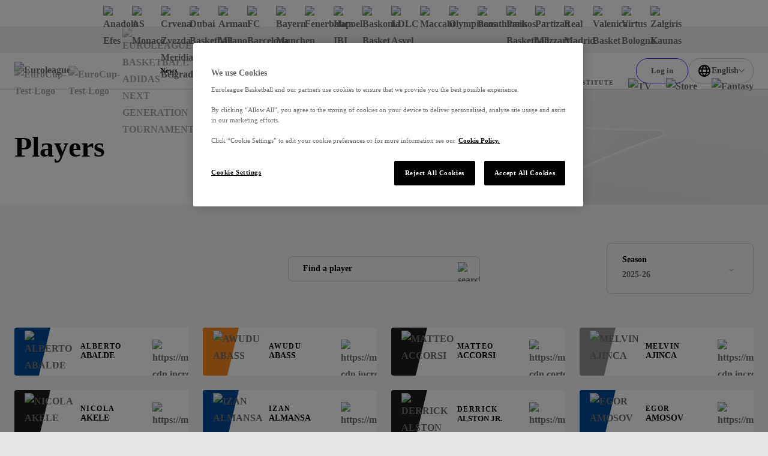

--- FILE ---
content_type: text/css; charset=utf-8
request_url: https://www.euroleaguebasketball.net/_next/static/css/fefa06e189a69b10.css?dpl=dpl_3rAZudUvruAcuhPFeNWCKr6EHCAQ
body_size: 2160
content:
.all-players-select_body__OadQZ{position:relative;display:flex;align-items:center;width:100%}@media screen and (min-width:768px){.all-players-select_body__OadQZ{width:auto}}@media screen and (min-width:1024px){.all-players-select_body__OadQZ{display:block;width:100%}}.all-players-select_selectWrapper__u77UL{position:relative;display:block;width:100%}.all-players-select_selectWrapper__u77UL:before{content:"";position:absolute;top:50%;right:20px;display:block;transform:translateY(-50%) rotate(225deg);width:6px;height:6px;border:1px solid #979797;border-right:none;border-bottom:none}@media screen and (min-width:1024px){.all-players-select_selectWrapper__u77UL:before{right:34px}}.all-players-select_select__Qw28U{display:block;width:100%;padding:12px 40px 12px 24px;background:rgba(0,0,0,0);border:1px solid #ccc;border-radius:8px;color:#63626e;font-size:14px;font-weight:600;line-height:1.7;transition:border-color .4s ease,background-color .4s ease;-webkit-appearance:none;appearance:none}@media screen and (min-width:1024px){.all-players-select_select__Qw28U{padding:40px 25px 20px}}.all-players-select_select__Qw28U:focus{border-color:#050505}.all-players-select_select__Qw28U::placeholder{color:inherit}.all-players-select_filterName__q48Yp{display:none;margin-right:15px;color:#000;font-size:14px;font-weight:700}@media screen and (min-width:768px){.all-players-select_filterName__q48Yp{display:block}}@media screen and (min-width:1024px){.all-players-select_filterName__q48Yp{position:absolute;top:20px;left:26px;line-height:1.2}}.game-roster-group-player_playerCard__6_nkT{color:inherit;font-family:inherit;text-decoration:none;position:relative;overflow:hidden;grid-template-areas:"player-firstname player-number" "player-lastname player-number";grid-template-columns:auto 36px;grid-template-rows:50% 50%;display:grid;column-gap:10px;padding:15px 12px 10px 16px;background-color:#fff;border-left:3px solid var(--homePrimary);border-radius:0 4px 4px 0}@media screen and (min-width:1024px){.game-roster-group-player_playerCard__6_nkT{grid-template-areas:"player-image player-firstname player-number" "player-image player-lastname player-number";grid-template-columns:96px auto 42px;padding:24px 19px 18px 5px;border-left:none;border-radius:4px}}.game-roster-group-player_playerCard__6_nkT:before{content:"";position:absolute;top:0;left:0;z-index:0;-webkit-clip-path:polygon(0 0,100% 0,68% 100%,0 100%);clip-path:polygon(0 0,100% 0,68% 100%,0 100%);display:none;width:60px;height:100%;background-color:var(--rosterCardBg)}@media screen and (min-width:1024px){.game-roster-group-player_playerCard__6_nkT:before{display:block}}.game-roster-group-player_playerCard_withembl__1WGSX{grid-template-areas:"player-image player-info" "player-image player-info";grid-template-columns:88px 1fr 45px;min-height:80px;padding:0 22px 0 12px}.game-roster-group-player_playerCard_withembl__1WGSX:before{content:"";display:block;background-color:var(--card-color)}.game-roster-group-player_playerCard_withembl__1WGSX>.game-roster-group-player_emblema__j0NGp{right:20px;left:auto}.game-roster-group-player_playerCard_umpire__oZ8W4{grid-template-areas:"status" "player-firstname" "player-lastname";grid-template-columns:auto;grid-template-rows:repeat(3,1fr);padding:16px;border-left:3px solid #050505}@media screen and (min-width:768px){.game-roster-group-player_playerCard_umpire__oZ8W4{grid-column-gap:24px;grid-template-areas:"player-image status" "player-image player-firstname" "player-image player-lastname";grid-template-columns:140px auto;min-height:120px;padding:0 5px}}@media screen and (min-width:1024px){.game-roster-group-player_playerCard_umpire__oZ8W4{border-left:none}}.game-roster-group-player_playerCard_umpire__oZ8W4:before{width:90px;background-color:#050505}.game-roster-group-player_playerCard_umpire__oZ8W4.game-roster-group-player__isTeamRosterPage__Mrly8{grid-template-areas:"status" "player-firstname" "player-lastname";grid-template-columns:auto;padding:16px}@media screen and (min-width:1024px){.game-roster-group-player_playerCard_umpire__oZ8W4.game-roster-group-player__isTeamRosterPage__Mrly8{grid-template-areas:"player-image status" "player-image player-firstname" "player-image player-lastname";grid-template-columns:140px auto;padding:0 5px}}.game-roster-group-player_playerCard_umpire__oZ8W4.game-roster-group-player__isTeamRosterPage__Mrly8:before{background-color:var(--secondary)}.game-roster-group-player_playerCard_hover__F7j__{text-decoration:none;transition:transform .3s ease}@media screen and (min-width:1024px){.game-roster-group-player_playerCard_hover__F7j__:hover{transform:scale(1.1)}}@media screen and (max-width:1023px){.game-roster-group-player_playerCard__6_nkT.game-roster-group-player__away___xu2r{grid-template-areas:"player-number player-firstname" "player-number player-lastname";grid-template-columns:36px auto;padding:15px 16px 10px 12px;border-right:3px solid var(--awayPrimary);border-left:none;border-radius:4px 0 0 4px}}@media screen and (min-width:1400px){.game-roster-group-player_playerCard__6_nkT.game-roster-group-player__alignRight__c2AiI{grid-column-start:2}}.game-roster-group-player_playerInfo__BtQUa{grid-area:player-info;display:grid;align-content:center}.game-roster-group-player_emblema__j0NGp{position:absolute;top:50%;left:15px;z-index:0;display:block;transform:translateY(-50%);width:40px;height:40px}.game-roster-group-player_emblemaImg__yamyG{display:block;width:100%;height:100%;object-fit:cover}.game-roster-group-player_status__2FLxW{grid-area:status;color:#050505;font-family:var(--modelica-font,-apple-system,BlinkMacSystemFont,Segoe UI,Helvetica,Arial,sans-serif,Apple Color Emoji,Segoe UI Emoji,Segoe UI Symbol);font-size:10px;font-weight:700;letter-spacing:1.2px;line-height:1.2;text-transform:uppercase}@media screen and (min-width:768px){.game-roster-group-player_status__2FLxW{padding-top:24px}}.game-roster-group-player_playerWrapperImage__M8bLV{grid-area:player-image;display:none}@media screen and (min-width:1024px){.game-roster-group-player_playerWrapperImage__M8bLV{position:absolute;bottom:-40px;display:block;width:95px;height:100px}}.game-roster-group-player_playerWrapperImage_withembl__9BkFn{bottom:-5px;left:5px;z-index:1;display:block;width:100%;height:100%}.game-roster-group-player_playerWrapperImage_umpire__NfA__{display:none}@media screen and (min-width:768px){.game-roster-group-player_playerWrapperImage_umpire__NfA__{top:20px;left:20px;display:block;width:120px;height:120px}}@media screen and (min-width:1024px){.game-roster-group-player_playerWrapperImage_umpire__NfA__{bottom:0}}.game-roster-group-player__isTeamRosterPage__Mrly8 .game-roster-group-player_playerWrapperImage_umpire__NfA__{display:none}@media screen and (min-width:1024px){.game-roster-group-player__isTeamRosterPage__Mrly8 .game-roster-group-player_playerWrapperImage_umpire__NfA__{display:block}}.game-roster-group-player_playerWrapperImage__M8bLV>.game-roster-group-player_playerImage__ypPdk{object-position:center 0}.game-roster-group-player_playerFirstName__oYnO0{grid-area:player-firstname;margin-top:auto;color:#050505;font-family:var(--modelica-font,-apple-system,BlinkMacSystemFont,Segoe UI,Helvetica,Arial,sans-serif,Apple Color Emoji,Segoe UI Emoji,Segoe UI Symbol);font-size:10px;font-weight:400;line-height:1.2;word-break:break-all}@media screen and (min-width:1024px){.game-roster-group-player_playerFirstName__oYnO0{font-size:12px;font-weight:600;letter-spacing:1.4px}}@media screen and (max-width:1023px){.game-roster-group-player__away___xu2r .game-roster-group-player_playerFirstName__oYnO0{text-align:right}}.game-roster-group-player_playerFirstName_withembl__n_6b9{grid-area:initial;margin-top:0}.game-roster-group-player_playerLastName__dKXsX{grid-area:player-lastname;color:#050505;font-family:var(--modelica-font,-apple-system,BlinkMacSystemFont,Segoe UI,Helvetica,Arial,sans-serif,Apple Color Emoji,Segoe UI Emoji,Segoe UI Symbol);font-size:12px;font-weight:700;line-height:1.3333333333;word-break:break-all}@media screen and (min-width:1024px){.game-roster-group-player_playerLastName__dKXsX{font-size:14px}}@media screen and (max-width:1023px){.game-roster-group-player__away___xu2r .game-roster-group-player_playerLastName__dKXsX{text-align:right}}.game-roster-group-player_playerLastName_withembl__XELP1{grid-area:initial}.game-roster-group-player_playerLastName_umpire__aRVwh{padding-top:5px}@media screen and (min-width:1024px){.game-roster-group-player_playerLastName__dKXsX.game-roster-group-player__long__o6Qyk{font-size:13px}}.game-roster-group-player_playerNumber__qdsyb{grid-area:player-number}@media screen and (max-width:1023px){.game-roster-group-player_playerNumber__qdsyb{margin-top:-8px}}.game-roster-group-player_playerNumber_withembl__vOSQc{display:grid;align-content:center}.game-roster-group-player_playerTshirtNumber__tQiGD{color:#050505;font-family:var(--stretch-font,-apple-system,BlinkMacSystemFont,Segoe UI,Helvetica,Arial,sans-serif,Apple Color Emoji,Segoe UI Emoji,Segoe UI Symbol);font-size:22px;font-weight:800;line-height:1}@media screen and (min-width:1024px){.game-roster-group-player_playerTshirtNumber__tQiGD{font-size:28px}}.game-roster-group-player_playerTshirtNumber__tQiGD:before{content:"#";position:relative;top:-8px;left:-5px;color:#979797;font-family:var(--modelica-font,-apple-system,BlinkMacSystemFont,Segoe UI,Helvetica,Arial,sans-serif,Apple Color Emoji,Segoe UI Emoji,Segoe UI Symbol);font-size:14px;font-weight:600;line-height:1}@media screen and (min-width:1024px){.game-roster-group-player_playerTshirtNumber__tQiGD:before{top:-13px;left:-6px}}@media screen and (max-width:1023px){.game-roster-group-player__away___xu2r .game-roster-group-player_playerTshirtNumber__tQiGD:before{left:32px}}.all-players-list_filterList__ksK54{display:flex;flex-wrap:wrap;margin:0 -15px}@media screen and (min-width:1280px){.all-players-list_filterList__ksK54{margin:0 -12px}}.all-players-list_filterListItem__UlZLg{display:block;flex:1 1 100%;margin-bottom:12px;padding:0 15px}@media screen and (min-width:768px){.all-players-list_filterListItem__UlZLg{flex:0 1 50%}}@media screen and (min-width:1024px){.all-players-list_filterListItem__UlZLg{flex:0 1 33.333%}}@media screen and (min-width:1280px){.all-players-list_filterListItem__UlZLg{flex:0 1 25%;margin-bottom:24px;padding:0 12px}}.all-players-list_statusText__4y4ue{display:block;width:100%;color:#050505;font-size:18px;font-weight:600;line-height:1.5;text-align:center}.all-players-search_search__G_cl3{position:relative;overflow:hidden;display:block}.all-players-search_searchInput__YVBR_{display:block;width:100%;height:100%;padding:12px 24px;background:rgba(0,0,0,0);border:1px solid #ccc;border-radius:8px;color:#050505;font-size:14px;font-weight:600;line-height:1.7;transition:border-color .4s ease,background-color .4s ease}.all-players-search_searchInput__YVBR_:focus{background-color:#fff;border-color:#050505}.all-players-search_searchInput__YVBR_::placeholder{color:inherit}.all-players-search_searchImage___7Syq{position:absolute;top:50%;right:15px;z-index:1;display:block;transform:translateY(-50%);width:22px;height:22px;pointer-events:none}@media screen and (min-width:1024px){.all-players_list__OTnwt{margin-bottom:40px}}.all-players_filterBlock__hpvXP{display:block;margin-top:40px;margin-bottom:24px;font-family:var(--modelica-font,-apple-system,BlinkMacSystemFont,Segoe UI,Helvetica,Arial,sans-serif,Apple Color Emoji,Segoe UI Emoji,Segoe UI Symbol)}@media screen and (min-width:768px){.all-players_filterBlock__hpvXP{grid-column-gap:20px;grid-template-columns:repeat(3,1fr);display:grid;align-items:center;margin-bottom:56px}}.all-players_btns__2p8kM{display:block;width:100%;text-align:center}.all-players_filterSearch__JvGyD{width:100%}@media screen and (max-width:767px){.all-players_filterSearch__JvGyD{margin-bottom:24px}}@media screen and (min-width:768px){.all-players_filterSearch__JvGyD{grid-column:2;max-width:320px;justify-self:center}}.all-players_select__hPLlA{display:flex;justify-content:flex-end}@media screen and (min-width:768px){.all-players_select__hPLlA{grid-column:3;min-width:245px;justify-self:right}}.all-players_banner__YmcJ_{margin-top:40px}

--- FILE ---
content_type: application/javascript; charset=utf-8
request_url: https://www.euroleaguebasketball.net/_next/static/chunks/pages/euroleague/stats-48739f3384fe2ed0.js?dpl=dpl_3rAZudUvruAcuhPFeNWCKr6EHCAQ
body_size: 19348
content:
(self.webpackChunk_N_E=self.webpackChunk_N_E||[]).push([[3923,7021,7429,8768],{1163:e=>{e.exports={lightFont:"article-custom-content_lightFont__lwdFh",sectionTitle:"article-custom-content_sectionTitle__XqpJn"}},2844:e=>{e.exports={list:"our-tournaments-list_list__2z_sN",listItem:"our-tournaments-list_listItem__pALDW"}},6721:e=>{e.exports={wrap:"offer-list_wrap__p3fjA",imageWrap:"offer-list_imageWrap__2Bf_k",cardWrap:"offer-list_cardWrap__Go_Q6",gridWrap:"offer-list_gridWrap__dlNTb",registerButton:"offer-list_registerButton__ftn0r"}},6840:(e,a,t)=>{"use strict";t.d(a,{h:()=>n,n:()=>r});var s=t(64930);let r=(0,t(98026).createContext)({}),n=e=>{let{gaTrackingFields:a,children:t}=e;return(0,s.jsx)(r.Provider,{value:{category:null==a?void 0:a.category,action:null==a?void 0:a.action,label:null==a?void 0:a.label},children:t})}},7005:e=>{e.exports={default:"heading_default__rkBAZ",h1:"heading_h1__6akxy",h2:"heading_h2__MB_p7",h3:"heading_h3__YE0CE",h4:"heading_h4__p6K4U",h5:"heading_h5__mGJVV",h6:"heading_h6__ZJPdX"}},9185:e=>{e.exports={container:"featured-news_container__ZSEry",listItem:"featured-news_listItem__Y31WT",title:"featured-news_title__Fgki_",section:"featured-news_section__moCCJ",wrap:"featured-news_wrap__FYJZn",link:"featured-news_link__EKiRA",_dark:"featured-news__dark__T5JBG",_light:"featured-news__light__xMDZ6"}},11808:e=>{e.exports={articleSummary:"article-summary_articleSummary__ACuY_"}},11827:(e,a,t)=>{"use strict";t.r(a),t.d(a,{VisualPanel:()=>m});var s=t(64930);t(98026);var r=t(27041),n=t.n(r),l=t(1475),i=t(56609),o=t(71841),c=t(27064),d=t(74523),p=t(66218),u=t(62629);let m=e=>{var a;let{sectionTitle:t,sectionSubtitle:r,image:m,button:h}=e,_=(0,o.useRouter)(),{siteSection:x}=(0,c.u)();return(0,s.jsxs)("div",{className:n().wrap,children:[(0,s.jsxs)("div",{className:n().leftCol,children:[(0,s.jsx)("h1",{children:t}),(0,s.jsx)("h2",{children:r}),(0,s.jsx)(l.W,{onClick:()=>{d.c.push("".concat(x),"Click > ".concat(p.U.captions.signUp),_.asPath),(0,u.HJ)()},className:n().registerButton,children:null==h?void 0:h.title})]}),(0,s.jsx)("div",{className:n().rightCol,children:(0,s.jsx)(i.o,{rootSrc:null!=(a=null==m?void 0:m.url)?a:"",alt:t,className:n().rightSideImage})})]})}},12737:e=>{e.exports={wrap:"article-preview_wrap__22_W0",content:"article-preview_content__ZYYQ4"}},13758:e=>{e.exports={wrap:"article-gated-blocker_wrap__FXQQ2",inner:"article-gated-blocker_inner__ypvxm",bg:"article-gated-blocker_bg__xWec8",triangle1:"article-gated-blocker_triangle1__qg5M3",triangle2:"article-gated-blocker_triangle2__1A53y",triangle3:"article-gated-blocker_triangle3__DiyMb"}},14463:(e,a,t)=>{"use strict";t.d(a,{r:()=>r});var s=t(64930);let r=e=>{let{className:a}=e;return(0,s.jsx)("svg",{className:a,xmlns:"http://www.w3.org/2000/svg",viewBox:"0 0 12 12",fill:"none",children:(0,s.jsx)("path",{d:"M6 3.65439L1.4 8.25439L1.66948e-08 6.85439L6 0.854395L12 6.85439L10.6 8.25439L6 3.65439Z",fill:"currentColor"})})}},15481:(e,a,t)=>{"use strict";t.d(a,{D:()=>o});var s=t(64930),r=t(7005),n=t.n(r),l=t(43697),i=t.n(l);function o(e){let{children:a,color:t,size:r="h1",className:l=""}=e,o=i()({[n().h1]:"h1"===r,[n().h2]:"h2"===r,[n().h3]:"h3"===r,[n().h4]:"h4"===r,[n().h5]:"h5"===r,[n().h6]:"h6"===r},{[l]:l},{[n().default]:!l});switch(r){case"h1":return(0,s.jsx)("h1",{style:{color:t},className:o,children:a});case"h2":return(0,s.jsx)("h2",{style:{color:t},className:o,children:a});case"h3":return(0,s.jsx)("h3",{style:{color:t},className:o,children:a});case"h4":return(0,s.jsx)("h4",{style:{color:t},className:o,children:a});case"h5":return(0,s.jsx)("h5",{style:{color:t},className:o,children:a});case"h6":return(0,s.jsx)("h6",{style:{color:t},className:o,children:a})}}},17061:(e,a,t)=>{"use strict";t.d(a,{H:()=>h});var s=t(64930);t(98026);var r=t(89789),n=t.n(r),l=t(33494),i=t(12307),o=t.n(i),c=t(34080),d=t(31828),p=t(93477),u=t.n(p);let m=n()(()=>Promise.all([t.e(3827),t.e(4231)]).then(t.bind(t,24231)).then(e=>e.RichText),{loadableGenerated:{webpack:()=>[24231]}}),h=e=>{var a,t;let{model:r,childCSS:n,modifiers:i}=e;return(0,s.jsxs)(s.Fragment,{children:[(0,s.jsx)(m,{model:r,className:n,modifiers:i}),(null==r||null==(a=r.sponsor)?void 0:a.imageUrl)&&(0,s.jsxs)(d.c,{link:null==(t=r.sponsor)?void 0:t.linkUrl,children:[(0,s.jsx)(c.n,{rootSrc:r.sponsor.imageUrl,sizes:[{sizeValues:l.U.mediaConfig.srcSetSizes,ratioWidthToHeight:1}],hasBg:!1,additionalImageClassName:u().sponsor,alt:r.sponsor.text||""}),(0,s.jsx)("span",{className:o().wrap,children:r.sponsor.text})]})]})}},17172:(e,a,t)=>{"use strict";t.r(a),t.d(a,{AccordionGroup:()=>d});var s=t(64930),r=t(98026),n=t(70805),l=t.n(n),i=t(85868);let o=e=>{let{content:a}=e,t=(0,r.useCallback)(()=>a.split(/(?=\s-)/).filter(Boolean).map((e,a)=>e.trim().startsWith("-")?(0,s.jsx)("li",{children:e.replace("-","").trim()},a):(0,s.jsx)("p",{children:e.trim()},a)),[a]);return(0,s.jsx)(s.Fragment,{children:t()})};var c=t(14463);let d=e=>{let{sectionTitle:a,accordionContent:t}=e,[n,d]=(0,r.useState)([]),p=(0,r.useCallback)(e=>{n.includes(e)?d(n.filter(a=>a!==e)):d([...n,e])},[n]);return(0,s.jsxs)("div",{className:l().wrap,children:[(0,s.jsx)("h1",{children:a}),(0,s.jsx)("div",{className:l().accordionsWrap,children:t.map((e,a)=>(0,s.jsxs)("div",{className:l().accordionWrap,onClick:()=>p(a),children:[(0,s.jsxs)("div",{className:l().titleContainer,children:[(0,s.jsx)("h3",{children:e.title}),n.includes(a)?(0,s.jsx)(c.r,{className:l().chevronIcon}):(0,s.jsx)(i.y,{className:l().chevronIcon})]}),(0,s.jsx)("div",{className:"".concat(l().contentWrap," ").concat(n.includes(a)?l().isOpening:l().isClosing),children:e.accordionsInner.map((e,a)=>(0,s.jsx)(o,{content:e.content},a))})]},a))})]})}},18245:e=>{e.exports={button:"info_button__X1UhI"}},21109:e=>{e.exports={glide:"glide-extended-section_glide__WXrD1",slides:"glide-extended-section_slides__CuvOa"}},23923:(e,a,t)=>{"use strict";t.r(a),t.d(a,{ComplexStatTable:()=>u});var s=t(64930),r=t(98026),n=t(81891),l=t(8841),i=t.n(l),o=t(28710),c=t.n(o),d=t(8994),p=t(57797);let u=e=>{var a,t;let{id:l,archGroupData:o,statsFactory:u,headOverride:m,statType:h,isTeamStats:_,modifiers:x,className:g,label:b}=e,[j,v]=(0,r.useState)(!1),[w,f]=(0,r.useState)(!1),N=(0,r.useRef)(null);return(0,r.useEffect)(()=>{let e=()=>{f(window.innerWidth<=500)};return e(),window.addEventListener("resize",e),()=>{window.removeEventListener("resize",e)}},[]),(0,r.useEffect)(()=>{let e=null==N?void 0:N.current;if(!e)return;let a=()=>(0,p.g)({elem:e,cb:v,isScrolled:j});return e.addEventListener("scroll",a),()=>{e.removeEventListener("scroll",a)}},[j,N.current]),(0,s.jsxs)("div",{children:[b&&(0,s.jsx)("span",{className:"text-primary text-sm font-bold inline-block ml-4 px-4 py-2 border-gray border border-b-0 rounded-t-lg bg-light",children:b}),(0,s.jsx)("div",{className:(0,n.cn)("overflow-hidden relative rounded-lg border border-gray shadow-regular",g),children:(0,s.jsx)("div",{className:(0,n.cn)(c().shadowWrap,{[c()._isScrolled]:(j||w)&&!_,[c()._isScrolledTeam]:(j||w)&&_,[c()._advanced]:h===d.g.advanced,[c()._manyCols]:o&&(null==(t=o.archValues)||null==(a=t.headings)?void 0:a.length)>12}),children:(0,s.jsx)("div",{className:(0,n.cn)(c().wrap,i().wrap,i()._hor,"rounded-b-lg"),role:"table",ref:N,children:(0,s.jsxs)("div",{className:c().body,children:[(0,s.jsx)("div",{className:c().row,role:"rowheader",children:m&&(0,s.jsx)(s.Fragment,{children:m})}),u&&o&&u.renderGroups(l,o.groups,u,x)]})})})})]})}},24613:e=>{e.exports={wrap:"subtitle_wrap__biBQA",staticWrap:"subtitle_staticWrap___hFgA"}},24710:(e,a,t)=>{"use strict";t.d(a,{y:()=>d});var s=t(64930);t(98026);var r=t(43697),n=t.n(r),l=t(175),i=t(56609),o=t(95060),c=t.n(o);let d=e=>{let{children:a,imageClassName:t,hideTexture:r=!1,...o}=e;return(0,s.jsxs)(l.l,{...o,children:[a,!r&&(0,s.jsx)(i.o,{className:n()(c().img,t),rootSrc:"https://media-cdn.incrowdsports.com/0cdfa9ce-7146-4d7e-87e3-0291bad218c9.svg","aria-hidden":!0})]})}},25945:e=>{e.exports={wrap:"person-card-list_wrap__0yZyt",title:"person-card-list_title__oiPXw",card:"person-card-list_card__UW_HH"}},26857:e=>{e.exports={container:"our-tournaments_container__3DTiR",content:"our-tournaments_content__hPgFL",title:"our-tournaments_title__Y9ZQj"}},27041:e=>{e.exports={wrap:"visual-panel_wrap__QuDPk",leftCol:"visual-panel_leftCol__03MtG",rightCol:"visual-panel_rightCol__Rfcyv",registerButton:"visual-panel_registerButton___qiCK",rightSideImage:"visual-panel_rightSideImage__ILytM"}},28336:(e,a,t)=>{"use strict";t.r(a),t.d(a,{SpaceArticleElement:()=>n});var s=t(64930);t(98026);var r=t(52273);let n=e=>(0,s.jsx)(r.x,{...e,tag:"article"})},29743:(e,a,t)=>{"use strict";t.d(a,{J:()=>s});let s=e=>"".concat(e.split(",").map(e=>e.trim().toLowerCase()).map(e=>e[0]+e.slice(1)).join("-"))},30317:(e,a,t)=>{"use strict";t.d(a,{o:()=>N});var s=t(64930),r=t(98026),n=t(43697),l=t.n(n),i=t(24613),o=t.n(i),c=t(80499),d=t(40249),p=t.n(d);let u=e=>{let{children:a,...t}=e,n=(0,r.useMemo)(()=>(0,c.Ak)(10),[a]);return(0,s.jsx)("div",{...t,children:Array.isArray(a)?(0,s.jsx)("ul",{className:p().inner,children:a.map((e,a)=>(0,s.jsx)("li",{className:p().elem,children:e},n+a))}):a})};var m=t(47178),h=t(62629),_=t(60903),x=t(24239);function g(e){return(0,s.jsxs)(x.G,{viewBox:"0 0 12 13",size:[24,26],...e,children:[(0,s.jsx)("path",{d:"M0 4l1 6s1.5-3 5-3 5 3 5 3l1-6-3 1.2L6 0 3 5.2 0 4z"}),(0,s.jsx)("path",{d:"M6 13a2 2 0 100-4 2 2 0 000 4z"})]})}var b=t(9389),j=t(27064),v=t(74523),w=t(86001),f=t.n(w);function N(e){let{className:a,dictionary:t,options:r}=e,{siteSection:n}=(0,j.u)(),i=e=>v.c.push(n,"Click > Premium Content",e);return(0,s.jsxs)("div",{className:l()(f().block,a,{[f()._video]:null==r?void 0:r.isVideo}),children:[(0,s.jsx)("div",{className:f().icon,children:(0,s.jsx)(g,{})}),(0,s.jsx)("h2",{className:"".concat(f().title," ").concat(o().wrap),children:t.title}),(0,s.jsx)("p",{className:f().sup,children:t.sup}),(0,s.jsxs)(u,{className:f().btns,children:[(0,s.jsx)(m.S,{onClick:()=>{(0,h.wA)(),i("Log in")},"aria-haspopup":"dialog",colorType:b.B.orange,children:t.signIn}),(0,s.jsx)(m.S,{onClick:()=>{(0,h.wA)(_.hi.signUp),i("Sign up")},"aria-haspopup":"dialog",colorType:b.B.orange,children:t.signUp})]})]})}},30562:(e,a,t)=>{"use strict";t.d(a,{r:()=>s});var s=function(e){return e[e.simple=0]="simple",e[e.big=1]="big",e[e.bigGap=2]="bigGap",e[e.anchor=3]="anchor",e[e.smallGap=4]="smallGap",e}({})},31828:(e,a,t)=>{"use strict";t.d(a,{c:()=>i});var s=t(64930),r=t(98026),n=t(74523),l=t(6840);let i=e=>{let{children:a,link:t}=e,i=(0,r.useContext)(l.n);if(!t)return(0,s.jsx)(s.Fragment,{children:a});let{category:o,action:c,label:d}=null!=i?i:{};return(0,s.jsx)("a",{href:t,target:"_blank",rel:"noopener noreferrer",onClick:o&&c&&d&&(()=>n.c.push(o,c,d))||void 0,children:a})}},34367:(e,a,t)=>{(window.__NEXT_P=window.__NEXT_P||[]).push(["/euroleague/stats",function(){return t(92351)}])},36912:(e,a,t)=>{"use strict";t.d(a,{L:()=>r,V:()=>s});let s="headers=false",r=()=>window.location.search.search(s)>=0},40249:e=>{e.exports={inner:"row-with-auto-wrap_inner__plzVr",elem:"row-with-auto-wrap_elem__9YkiK"}},41082:(e,a,t)=>{"use strict";t.d(a,{P:()=>a4});var s=t(64930),r=t(98026),n=t(43697),l=t.n(n),i=t(43483),o=t(17061),c=t(38273),d=t.n(c),p=t(79464),u=t.n(p),m=t(90145),h=t.n(m),_=t(55339),x=t(85319),g=t.n(x),b=t(84984),j=t(89789),v=t.n(j);let w=v()(()=>Promise.all([t.e(5543),t.e(1262)]).then(t.bind(t,21262)).then(e=>e.BannerDynamic),{loadableGenerated:{webpack:()=>[21262]}}),f=e=>(0,s.jsx)(w,{...e});var N=t(86403),y=t(28336),T=t(18895);let k=v()(()=>t.e(9523).then(t.bind(t,29523)).then(e=>e.VideoFeedCarousel),{loadableGenerated:{webpack:()=>[29523]}}),S=v()(()=>Promise.all([t.e(8933),t.e(5791)]).then(t.bind(t,65791)).then(e=>e.Quote),{loadableGenerated:{webpack:()=>[65791]}}),C=v()(()=>Promise.all([t.e(6505),t.e(7744)]).then(t.bind(t,95363)).then(e=>e.ImageComponent),{loadableGenerated:{webpack:()=>[95363]}}),P=v()(()=>t.e(7443).then(t.bind(t,37443)).then(e=>e.Gallery),{loadableGenerated:{webpack:()=>[37443]}}),G=v()(()=>Promise.all([t.e(7252),t.e(5582)]).then(t.bind(t,5582)).then(e=>e.Poll),{loadableGenerated:{webpack:()=>[5582]}}),L=i.$.standardComponentTypes,A={defaultContentDictionary:{[L.advert]:e=>(0,s.jsx)(N.f,{advertCode:e.content}),[L.feed]:e=>(0,s.jsx)(k,{feed:e,sectionOptions:{bgType:e.hasSubNav?T.j_.Transparent:T.j_.Light},className:l()(u().compensateSideGaps,g().elem,g()._skewed,{[u().compensateLeftSideGaps]:e.hasSubNav}),pageTitle:e.pageTitle}),[L.gallery]:e=>(0,s.jsx)(y.SpaceArticleElement,{className:l()(u().compensateMobileSideGaps),children:(0,s.jsx)(P,{...e})}),[L.image]:e=>(0,s.jsx)(y.SpaceArticleElement,{className:"".concat(d().container," ").concat(d()._middle," ").concat(u().sideGaps),children:(0,s.jsx)(C,{...e})}),[L.personalised]:e=>(0,s.jsx)(y.SpaceArticleElement,{className:"".concat(d().container," ").concat(d()._middle," ").concat(u().sideGaps),children:(0,s.jsx)(f,{...e})}),[L.poll]:e=>(0,s.jsx)(y.SpaceArticleElement,{className:"".concat(d().container," ").concat(d()._small," ").concat(u().sideGaps),children:(0,s.jsx)(G,{...e})}),[L.quote]:e=>(0,s.jsx)(y.SpaceArticleElement,{className:"".concat(d().container," ").concat(d()._small," ").concat(u().sideGaps),children:(0,s.jsx)(S,{data:e})}),[L.relatedDefault]:e=>(0,s.jsx)(_.n,{title:e.title,params:e.relatedParameters,modifiers:{simple:"Stats"===e.pageTitle,transparent:e.hasSubNav},pageTitle:e.pageTitle,className:l()({[u().compensateSideGaps]:!e.hasSubNav},{[u().compensateLeftSideGaps]:e.hasSubNav},g().elem,g()._skewed)},e.id),[L.text]:e=>(0,s.jsx)(y.SpaceArticleElement,{className:"".concat(d().container," ").concat(d()._small," ").concat(u().sideGaps),children:(0,s.jsx)(o.H,{model:e},e.id)}),[L.video]:e=>(0,s.jsx)(y.SpaceArticleElement,{className:"".concat(d().container," ").concat(u().sideGaps," ").concat(h().videoWrap),children:(0,s.jsx)(b.O,{...e,showPreRoll:!0})})}};var W=t(30562),B=t(1163),I=t.n(B),D=t(25948),F=t(22030),O=t(27064),E=t(87774),R=t(97468),V=t(48789),z=t(54648),U=t(36912),X=t(69018),H=t(37565),M=t(56609),$=t(29743),J=t(68142),Q=t(81891),Z=t(79320),q=t.n(Z);function Y(e){let{group:a,title:t,isTeam:n,statLabel:l="",seasonMode:i,containerClassName:o="",isStandaloneComponent:c=!1,url:d=""}=e,{rootMicroSiteName:p}=(0,O.u)(),{currentLocale:u}=(0,R.o)(),{t:m}=(0,E.A)("common"),h=n?F.t.getTeamPage(u,p,(0,$.J)(a.groupName),a.groupValues.clubCode):F.t.getPlayerPage(u,p,(0,$.J)(a.groupName),a.groupValues.playerCode),_=(0,r.useCallback)(()=>{switch(i){case D.$s.all||D.$s.range:return a.stats[a.stats.length-1].value[0].statValue;case D.$s.single:return a.stats[a.stats.length-2].value[0].statValue}},[a,i]);return(0,s.jsx)(q(),{href:d||h,children:(0,s.jsxs)("div",{className:(0,Q.cn)("flex flex-row w-full justify-between px-6 relative bg-white-to-image bg-no-repeat bg-[length:125px_200px] bg-right border-b border-gray rounded-t-lg cursor-pointer h-full",c&&"shadow-regular border-b-0 border border-gray rounded-lg",o),children:[(0,s.jsx)("div",{className:"absolute bg-white -z-10 right-0 w-full h-full"}),(0,s.jsxs)("div",{className:(0,Q.cn)("flex flex-col justify-between py-6 w-4/5 gap-8"),children:[(0,s.jsx)(H.f,{className:"text-gray-500 font-normal",children:m(t)}),(0,s.jsxs)("div",{children:[(0,s.jsx)(H.f,{children:a.groupName}),(0,s.jsx)(J.D,{size:"h4",className:"text-darkGray-600 uppercase",children:"".concat(_()," ").concat(l)})]})]}),(0,s.jsx)("div",{className:(0,Q.cn)("max-h-40 relative hidden sm:flex",n&&"max-h-full h-auto w-28 self-center"),children:(0,s.jsx)(M.o,{rootSrc:n?a.groupValues.clubCrest:a.groupValues.playerImage,className:(0,Q.cn)("w-44 bottom-0 scale-100 object-contain overflow-hidden",!n&&"h-44 relative -bottom-8 scale-150 mt-5")})})]})})}function K(e){let{group:a,index:t,isTeam:n,statLabel:l="",seasonMode:i}=e,{rootMicroSiteName:o}=(0,O.u)(),{currentLocale:c}=(0,R.o)(),d=n?F.t.getTeamPage(c,o,(0,$.J)(a.groupName),a.groupValues.clubCode):F.t.getPlayerPage(c,o,(0,$.J)(a.groupName),a.groupValues.playerCode),p=(0,r.useCallback)(()=>{switch(i){case D.$s.all||D.$s.range:return a.stats[a.stats.length-1].value[0].statValue;case D.$s.single:return a.stats[a.stats.length-2].value[0].statValue}},[a,i]);return(0,s.jsx)(q(),{href:d,children:(0,s.jsxs)("div",{className:"flex flex-row w-full items-center justify-between px-6 relative border-b border-gray bg-white cursor-pointer",children:[(0,s.jsxs)("div",{className:"flex flex-row gap-2 py-3",children:[(0,s.jsx)(H.f,{children:t}),(0,s.jsx)(H.f,{children:a.groupName})]}),(0,s.jsxs)("div",{className:"flex flex-row gap-1",children:[(0,s.jsx)(H.f,{children:"".concat(p())}),(0,s.jsx)(H.f,{className:"hidden sm:flex",children:l})]})]})})}function ee(e){var a;let{data:t,modifiers:n,statLabel:l,seasonMode:i}=e,{t:o}=(0,E.A)("common"),[c,d]=(0,r.useState)(!1),p=t.statsTitle,u="".concat(t.statsTitle[0].toUpperCase()).concat(t.statsTitle.substring(1)),m=null!=(a=z.Og[p])?a:z.Og[u];return(0,X.S)(()=>{d((0,U.L)())}),(0,s.jsxs)("div",{className:"flex flex-col overflow-hidden border border-gray shadow-md rounded-lg w-80 sm:w-[400px]",children:[t.stats&&t.stats[0].groups.map((e,a)=>{var t,o;return(0,s.jsxs)(r.Fragment,{children:[0===a&&(0,s.jsx)(Y,{isTeam:null!=(t=null==n?void 0:n.isTeam)&&t,group:e,title:m,statLabel:l,seasonMode:i},a),0!==a&&(0,s.jsx)(K,{isTeam:null!=(o=null==n?void 0:n.isTeam)&&o,group:e,index:"".concat(a+1,"."),statLabel:l,seasonMode:i},a)]},a)}),(0,s.jsx)(q(),{href:(()=>{let e=t.fullListUrl.includes("?")?"&":"?";return c?"".concat(t.fullListUrl).concat(e).concat(U.V):t.fullListUrl})(),children:(0,s.jsx)(H.f,{className:"flex w-full items-center justify-center px-6 py-3 relative border-b border-gray bg-white rounded-b-lg cursor-pointer",children:o("Show all")})})]})}function ea(e){let{topFiveStats:a,isTeamsStats:t,statsBlockTitle:r,seasonMode:n}=e,{rootMicroSiteName:l}=(0,O.u)(),{t:i}=(0,E.A)("common"),{currentLocale:o}=(0,R.o)();return(0,s.jsx)(s.Fragment,{children:(0,s.jsx)(V.e,{sectionOptions:{bgType:T.j_.Transparent,topAngleType:T.l.Right,bottomAngleType:T.l.Flat},title:r,link:{url:t?F.t.getBasicTeamsTable(o,l):F.t.getAdvancedTable(o,l,D.sn.traditional),text:i("ALL_STATS")},modifiers:{noTopGap:!0,noSidePadding:!0,noBotGap:!0},carouselStyles:{slide:"w-80 sm:w-[400px]"},carouselControlStyles:{isDark:!0},items:a.map((e,a)=>(0,s.jsx)(ee,{data:e,modifiers:{isTeam:t},statLabel:e.statsTitleLabel,seasonMode:n},"".concat(e.statsTitle," - ").concat(a)))})})}var et=t(42691),es=t(81779),er=t(62836),en=t(73214),el=t(78581),ei=t.n(el),eo=t(84479),ec=t.n(eo);let ed=Object.freeze({title:"Playlists",countDescr:"Video",countDescrPlural:"Videos",maxTitleLengthOnMobile:75});var ep=t(46070),eu=t.n(ep),em=t(81585),eh=t(34080),e_=t(20443),ex=t(55831),eg=t(78103),eb=t(12781);let ej="is-active";class ev extends er.R{render(){var e;let{id:a,items:t,title:r,microsite:n}=this.props,{activeIndex:i}=this.state,o=i+1,c=null==(e=t[i])?void 0:e.totalArticles;return(0,s.jsxs)(s.Fragment,{children:[(0,s.jsx)("h2",{className:ec().head,id:a+"ctt",children:r||ed.title}),t.map((e,t)=>(0,s.jsxs)("h3",{className:l()(ec().title,eu().wrap,{[ej]:t===i}),id:a+"t"+t,children:[(0,s.jsx)("span",{className:"".concat(ec().titleText," ").concat(ec()._mobile),children:en.y.sliceEllipsis(e.title,ed.maxTitleLengthOnMobile)}),(0,s.jsx)("span",{className:ec().titleText,children:e.title})]},a+"t"+t)),(0,s.jsxs)("div",{className:ec().counter,children:[(0,s.jsx)("b",{"aria-label":"current slide number",className:ec().number,children:o<10?"0".concat(o):o}),(0,s.jsxs)("b",{"aria-label":"total number of slides",className:ec().totalItems,children:["/ ",t.length<10?"0".concat(t.length):t.length]})]}),(0,s.jsxs)("div",{className:"".concat(ei().glide," ").concat(ec().sliderContainer),ref:this.rootEl,children:[(0,s.jsx)("div",{ref:this.trackWrapperEl,className:ec().slider,children:(0,s.jsx)("div",{"data-glide-el":"track",children:(0,s.jsx)("ul",{className:ei().slides,id:a,"aria-labelledby":a+"tt",children:t.map((e,t)=>{var r;let{background:o,feedId:c,cutout:d,...p}=e;return(0,s.jsx)(e_.H,{className:ec().slideItem,children:(0,s.jsxs)("article",{"aria-labelledby":a+"t"+t,className:l()(ec().card,{[ej]:i===t,[ec()._left]:t<i}),children:[(0,s.jsx)(eh.n,{rootSrc:o.image,additionalWrapperClassName:ec().cardBg,alt:o.title||"",sizes:[{sizeValues:[360,550,720,1100],ratioWidthToHeight:.75,addHeightDescriptor:!0}]}),(null==d?void 0:d.image)&&(0,s.jsx)(eh.n,{ofContain:!0,rootSrc:d.image,additionalWrapperClassName:ec().cardCutOut,alt:(null==d?void 0:d.title)||"",sizes:[{sizeValues:[360,550,720,1100],ratioWidthToHeight:.75,addHeightDescriptor:!0}]}),(0,s.jsx)(es.z,{href:F.t.getVideoFeedPage(eb.H.defaultLocale,n,(null==(r=p.article)?void 0:r.slug)||"",c,p.title||""),children:(0,s.jsx)("a",{className:ec().shadowLink,children:(0,s.jsx)(eg.s,{children:p.title})})}),(0,s.jsx)(ex.N3,{color:ex.Jy.WHITE,className:ec().playBtn})]})},a+"ca"+t)})})})}),(0,s.jsx)(em.X,{carouselId:a,styles:{controls:ec().btns,prev:ec().prev,next:ec().next}})]}),(0,s.jsxs)("span",{className:ec().count,children:[(0,s.jsx)("span",{className:ec().countRound,children:"X ".concat(c)}),(0,s.jsx)("span",{className:ec().countDescr,children:c>1?ed.countDescrPlural:ed.countDescr})]})]})}}var ew=t(71909);function ef(e){return(0,s.jsx)(T.Bq,{bgType:T.j_.StrictWhite,topAngleType:T.l.Flat,bottomAngleType:T.l.Flat,noTopGap:!0,className:"".concat(ec().wrap," ").concat(u().sectionSideGaps),children:(0,s.jsx)(et.m,{className:ec().inner,children:(0,s.jsx)(ev,{...e,glideOptions:{touchRatio:1,rewind:!0,bound:!0,gap:50,breakpoints:{[ew.c]:{gap:8}}}})})})}let eN=v()(()=>Promise.all([t.e(971),t.e(1888),t.e(4927),t.e(6339),t.e(7315),t.e(4425)]).then(t.bind(t,44425)).then(e=>e.FeaturedTeam),{loadableGenerated:{webpack:()=>[44425]}});var ey=t(87440);let eT=v()(()=>Promise.all([t.e(1189),t.e(7023)]).then(t.bind(t,67023)).then(e=>e.AccordionWrap),{loadableGenerated:{webpack:()=>[67023]}}),ek=v()(()=>Promise.all([t.e(7252),t.e(3437)]).then(t.bind(t,33437)).then(e=>e.AdvancedStatsGrid),{loadableGenerated:{webpack:()=>[33437]}}),eS=v()(()=>Promise.all([t.e(825),t.e(4579)]).then(t.bind(t,24579)).then(e=>e.CustomizableFeed),{loadableGenerated:{webpack:()=>[24579]}}),eC=v()(()=>t.e(3718).then(t.bind(t,83718)).then(e=>e.GameLeaders),{loadableGenerated:{webpack:()=>[83718]}}),eP=v()(()=>Promise.all([t.e(971),t.e(1888),t.e(4927),t.e(6339),t.e(7315),t.e(854),t.e(4229),t.e(1848)]).then(t.bind(t,4475)).then(e=>e.GameStat),{loadableGenerated:{webpack:()=>[4475]}}),eG=v()(()=>Promise.all([t.e(8989),t.e(2279)]).then(t.bind(t,32279)).then(e=>e.ImageExtraLarge),{loadableGenerated:{webpack:()=>[32279]}}),eL=v()(()=>Promise.all([t.e(4237),t.e(3128)]).then(t.bind(t,93128)).then(e=>e.QuickStatsCarousel),{loadableGenerated:{webpack:()=>[93128]}}),eA=v()(()=>Promise.all([t.e(2185),t.e(3875)]).then(t.bind(t,53875)).then(e=>e.ScriptSnippet),{loadableGenerated:{webpack:()=>[53875]}}),eW=v()(()=>Promise.resolve().then(t.bind(t,28336)).then(e=>e.SpaceArticleElement),{loadableGenerated:{webpack:()=>[28336]}}),eB=v()(()=>t.e(3143).then(t.bind(t,93143)).then(e=>e.TwitterLoader),{loadableGenerated:{webpack:()=>[93143]},ssr:!1});v()(()=>Promise.resolve().then(t.bind(t,17172)).then(e=>e.AccordionGroup),{loadableGenerated:{webpack:()=>[17172]}}),v()(()=>Promise.resolve().then(t.bind(t,85875)).then(e=>e.OfferList),{loadableGenerated:{webpack:()=>[85875]}}),v()(()=>Promise.resolve().then(t.bind(t,11827)).then(e=>e.VisualPanel),{loadableGenerated:{webpack:()=>[11827]}});var eI=t(41231),eD=t(80499),eF=t(10703),eO=t(23923),eE=t(18245),eR=t.n(eE),eV=t(98747),ez=t(21555);function eU(e){let{children:a,type:t="button",...r}=e;return(0,s.jsxs)("button",{type:t,className:(e=>{let{className:a}=e;return l()(a,eR().button)})(r),...(0,eV.O)({...r}),children:[a,(0,s.jsx)(ez.A,{})]})}var eX=t(75268),eH=t(79067),eM=t.n(eH),e$=t(49362),eJ=t.n(e$),eQ=t(26738),eZ=t(9389),eq=t(47178),eY=t(63313),eK=t(7391),e0=t(1475),e3=t(73776),e4=t(89108),e1=t(57584),e2=t.n(e1),e8=t(54883);function e7(e){var a;let{data:t}=e,{rootMicroSiteName:n}=(0,O.u)(),{t:i}=(0,E.A)("common"),{translateStats:o}=(0,e8.P)(),{currentLocale:c}=(0,R.o)(),[d,p]=(0,r.useState)(!1);if(!t)return null;let{title:u,standings:m,standingsExplanation:h}=t;return(0,s.jsxs)("div",{className:e2().wrapper,children:[(0,s.jsxs)("div",{className:e2().titleRow,children:[(0,s.jsx)("h2",{className:e2().heading,children:i(u||eX.zF.fallbackTitle)}),h&&(0,s.jsx)(eU,{className:e2().standings,onClick:()=>p(!0),children:(0,s.jsx)("span",{className:e2().standingsLabel,children:i(eX.zF.standingsKeyLabel)})})]}),(0,s.jsx)("div",{className:e2().tables,children:(0,s.jsx)(e4.E.Provider,{value:{showUpdatedStandingLines:n===eI.j.euroleague},children:m.map(e=>(0,s.jsx)("div",{children:(0,s.jsx)(eO.ComplexStatTable,{id:"miniTableDetails",archGroupData:e,subtitleClassName:e2().subtitle,headOverride:(0,e3.$)(o(e)),statsFactory:eF.w})},(0,eD.Ak)(10)))})}),(0,s.jsx)("div",{className:e2().buttonRow,children:(0,s.jsx)(es.z,{href:F.t.getStandingsUrl(c,n),passHref:!0,children:(0,s.jsx)(e0.W,{colorType:eZ.B.orangeTransparent,children:eX.zF.ctaButtonLabel})})}),d&&h&&(0,s.jsx)(eQ.C,{closeCb:()=>p(!1),content:(0,s.jsx)("div",{role:"alert","aria-live":"polite",className:eJ().alert,children:(0,s.jsxs)("div",{className:l()(eM().strictWhite,eJ().bgFlex),children:[(0,s.jsx)("div",{className:eJ().body,children:(0,s.jsx)(eY.m,{title:i(eX.OA.keys),data:(0,eK.m)(null==(a=m[0].archValues)?void 0:a.headings)})}),(0,s.jsx)("div",{className:eJ().footer,children:(0,s.jsx)(eq.S,{colorType:eZ.B.orange,onClick:()=>p(!1),children:i(eX.OA.keysInnerBtnLabel)})})]})}),hasDefaultClose:!0})]})}var e5=t(52346),e9=t(83973),e6=t(33541),ae=t(9185),aa=t.n(ae),at=t(82963),as=t(94800);function ar(e){let{featuredTopNews:a,featuredNews:t,pageTitle:n}=e,{rootMicroSiteName:i}=(0,O.u)(),{t:o}=(0,E.A)("common"),{backgroundTheme:c,isThemed:d}=(0,e5.A)({rootMicroSiteName:i}),p=(0,r.useCallback)(()=>{(0,at.U)("featured_news","Featured News")},[]),{observe:u}=(0,as.i)({onComesIntoView:p,delay:2e3});return a||t?(0,s.jsx)(T.Bq,{className:aa().section,topAngleType:T.l.Right,bottomAngleType:T.l.Right,bgType:d?c:T.j_.StrictBlack,children:(0,s.jsxs)(et.m,{className:l()({[aa().container]:!d}),size:1,children:[(0,s.jsx)("h2",{className:aa().title,ref:u,children:o("Featured News").toUpperCase()}),(0,s.jsxs)(et.m,{size:6,children:[(0,s.jsx)(e9.C,{article:a,options:{isThemed:d},cardType:{isFeaturedTopCard:!0,isDark:!0}}),(0,s.jsx)("ul",{className:aa().wrap,children:null==t?void 0:t.slice(0,6).map(e=>(0,s.jsx)("li",{className:aa().listItem,children:(0,s.jsx)(e9.C,{article:e,options:{isThemed:d},cardType:{isFeaturedCard:!0,isDark:!0},pageTitle:n})},e.id))}),(0,s.jsx)(e0.W,{href:F.t.getNewsFeedMain(i),className:aa().link,buttonBgMode:e6.Tj.DARK,children:o("Go to News")})]})]})}):null}var an=t(73177),al=t.n(an);let ai=e=>{let{text:a,url:t}=e,{t:r}=(0,E.A)("common");return(0,s.jsxs)("div",{className:al().item,children:[(0,s.jsx)("h4",{className:al().title,children:a}),(0,s.jsx)("a",{href:t,className:al().link,children:r("OUR_TOURNAMENTS.GO_TO_WEBSITE")})]})};var ao=t(2844),ac=t.n(ao);let ad=e=>{let{tournaments:a}=e;return(0,s.jsx)("ul",{className:ac().list,children:a.map(e=>(0,s.jsx)("li",{className:ac().listItem,children:(0,s.jsx)(ai,{...e})},e.order))})};var ap=t(26857),au=t.n(ap);function am(e){let{rootMicroSiteName:a}=(0,O.u)(),{t}=(0,E.A)("common");return a===eI.j.ebinstitute||a===eI.j["one-team"]?null:(0,s.jsx)(T.Bq,{topAngleType:T.l.Flat,bottomAngleType:T.l.Flat,noBotGap:!0,noTopGap:!0,children:(0,s.jsx)(et.m,{className:au().container,children:(0,s.jsxs)("div",{className:au().content,children:[(0,s.jsx)("h2",{className:au().title,children:t("Our Tournaments")}),(0,s.jsx)(ad,{...e})]})})})}var ah=t(31963);let a_=e=>{let[a,t]=(0,r.useState)();return(0,r.useEffect)(()=>{ah.R.getPCById(e.contentId).then(e=>{e&&t(e)})},[e.contentId]),a?(0,s.jsx)(o.H,{model:a}):null},ax=v()(()=>Promise.all([t.e(9297),t.e(8763)]).then(t.bind(t,8763)).then(e=>e.default),{loadableGenerated:{webpack:()=>[8763]},ssr:!0});var ag=t(85875),ab=t(17172),aj=t(11827),av=t(25945),aw=t.n(av),af=t(79491),aN=t.n(af),ay=t(58937),aT=t(95851),ak=t(66223),aS=t(40529),aC=t(50374),aP=t(83762),aG=t(67657),aL=t(94126),aA=t(36577),aW=t(74523),aB=t(85868),aI=t(14463);function aD(e){let{personCard:a,isOpen:t,addIndex:r,removeIndex:n,index:l}=e,{siteSection:i}=(0,O.u)(),{t:o}=(0,E.A)("common"),{name:c,personImage:d,primaryInfoBlock:p,secondaryInfoBlock:u,reportTitle:m,description:h,links:_,oneLiner:x,video:g,iconTextPairing:j,themeColor:v,themeImage:w}=a;return(0,s.jsxs)("div",{className:aN().wrap,children:[(0,s.jsx)("h2",{className:aN().title,style:{backgroundColor:v,backgroundImage:"url(".concat(null==w?void 0:w.url,")")},children:c}),(0,s.jsxs)("div",{className:"".concat(aN().bottomWrap," ").concat(t&&aN().isOpen),children:[(0,s.jsxs)("div",{className:aN().leftSideWrap,children:[(0,s.jsx)("div",{className:aN().imageWrap,style:{backgroundColor:v,backgroundImage:"url(".concat(null==w?void 0:w.url,")")},children:(0,s.jsx)(M.o,{rootSrc:(null==d?void 0:d.url)||"",className:aN().image,alt:c})}),0!==p.labelAndValueCombination.length&&(0,s.jsx)("div",{className:"".concat(aN().primaryBlockWrap," ").concat(t&&aN().isOpen),style:{borderColor:v},children:p.labelAndValueCombination.map((e,a)=>(0,s.jsxs)("div",{className:aN().primaryBlockItem,children:[(0,s.jsx)("span",{className:aN().primaryLabel,children:e.label}),(0,s.jsx)("span",{className:aN().primaryValue,children:e.value})]},a))}),t&&0!==u.labelAndValueCombination.length&&(0,s.jsxs)("div",{className:aN().secondaryBlockWrap,style:{borderColor:v},children:[(0,s.jsx)("span",{className:aN().blockTitle,children:o("Key stats")}),u.labelAndValueCombination.map((e,a)=>(0,s.jsx)(s.Fragment,{children:(0,s.jsxs)("div",{className:aN().secondaryBlockItem,children:[(0,s.jsx)("span",{className:aN().secondaryLabel,children:e.label}),(0,s.jsx)("span",{className:aN().secondaryValue,children:e.value})]},a)}))]}),t&&0!==j.length&&(0,s.jsxs)("div",{className:aN().awardsWrap,children:[(0,s.jsx)("span",{className:aN().blockTitle,children:o("Awards")}),j.map((e,a)=>{var t,r;return(0,s.jsxs)("div",{className:aN().awardItem,children:[(0,s.jsx)(M.o,{rootSrc:null!=(r=null==(t=e.icon)?void 0:t.url)?r:"",className:aN().awardIcon,alt:e.iconText}),(0,s.jsx)("span",{className:aN().awardText,children:e.iconText})]},a)})]}),t&&0!==_.length&&(0,s.jsx)("div",{className:aN().socialsWrap,children:(0,ay.t)(_).map((e,a)=>(0,s.jsx)("div",{children:(0,s.jsx)("a",{className:aN().socialIcon,style:{color:v},href:e.url,onClick:()=>{aW.c.push(i,"Click > Social",e.url)},target:"_blank",rel:"noreferrer noopener",children:function(e){switch(e){case aA.$.facebook:return(0,s.jsx)(aT.G,{size:[34]});case aA.$.twitter:return(0,s.jsx)(ak.A,{size:[32]});case aA.$.instagram:return(0,s.jsx)(aS.Y,{size:[32]});case aA.$.youtube:return(0,s.jsx)(aC.A,{size:[32]});case aA.$.vk:return(0,s.jsx)(aP.A,{size:[32]});case aA.$.tiktok:return(0,s.jsx)(aG.A,{size:[32]});case aA.$.whatsapp:return(0,s.jsx)(aL.A,{size:[32]});default:return}}(e.icon)})},"".concat(e.title).concat(a)))})]}),(0,s.jsxs)("div",{className:"".concat(aN().rightSideWrap," ").concat(t&&aN().isOpen),children:[(0,s.jsx)("h4",{className:aN().oneLiner,children:x}),m&&(0,s.jsx)("h3",{className:aN().reportTitle,children:m}),h&&(0,s.jsx)("p",{className:"".concat(aN().description," ").concat(t&&aN().isOpen),children:h}),(null==g?void 0:g.url)&&t&&(0,s.jsx)(b.O,{...g,className:aN().videoWrap,showPreRoll:!0}),!t&&(0,s.jsx)("div",{className:aN().flood}),(0,s.jsxs)("div",{className:"".concat(aN().buttonWrap," ").concat(t&&aN().isOpen),onClick:()=>{t?n(l):r(l)},children:[t?(0,s.jsx)(aI.r,{className:"".concat(aN().button," ").concat(aN().isOpen)}):(0,s.jsx)(aB.y,{className:aN().button}),(0,s.jsx)("div",{className:aN().buttonText,children:o(t?"CLICK_TO_HIDE":"CLICK_TO_EXPAND")})]})]})]})]})}var aF=t(15481);let aO=e=>{let{listTitle:a,personCards:t}=e,[n,l]=(0,r.useState)([]),i=(0,r.useCallback)(e=>{l([...n,e])},[n]),o=(0,r.useCallback)(e=>{l(n.filter(a=>a!==e))},[n]);return(0,s.jsxs)("div",{className:aw().wrap,children:[(0,s.jsx)(aF.D,{color:a.titleColorHex,size:a.headingSize,className:aw().title,children:a.title}),t.map((e,a)=>(0,s.jsx)("div",{className:aw().card,children:(0,s.jsx)(aD,{personCard:e,isOpen:n.includes(a),addIndex:i,removeIndex:o,index:a})},e.name))]})};var aE=function(e){return e.Players="Player key stat",e.Teams="Team key stat",e}(aE||{});function aR(e){let{data:a,sectionTitle:t}=e,{rootMicroSiteName:n}=(0,O.u)(),{currentLocale:l}=(0,R.o)(),i={sectionOptions:{bgType:T.j_.Transparent,topAngleType:T.l.Right,bottomAngleType:T.l.Flat},title:t,modifiers:{noTopGap:!0,noSidePadding:!0},carouselControlStyles:{isDark:!0}},o=(0,r.useCallback)(e=>{switch(e){case D.HO.accumulated:return D.$s.all;case D.HO.perGame:return D.$s.single;default:return D.$s.all}},[]),c=(0,r.useCallback)(e=>{let a=F.t.getStatsRootPage(l,n);return"".concat(a).concat(e.split("/stats/")[1])},[]);return(0,s.jsx)(s.Fragment,{children:(0,s.jsx)(V.e,{...i,items:a.map((e,a)=>{var t;return(0,s.jsx)("div",{className:"overflow-hidden max-h-52 h-full w-80 sm:w-[400px]",children:(0,s.jsx)(Y,{isStandaloneComponent:!0,group:e.statsGroup,title:e.title,isTeam:"Team key stat"===e.statType,statLabel:e.statsTitleLabel,seasonMode:o(e.statAggregateType),url:null!=(t=c(e.fullListUrl))?t:""})},a)})})})}let aV=v()(()=>t.e(4867).then(t.bind(t,34867)).then(e=>e.FanXpDescriptionSection),{loadableGenerated:{webpack:()=>[34867]},ssr:!0}),az=v()(()=>t.e(7279).then(t.bind(t,57279)).then(e=>e.FanXpCriteriaSection),{loadableGenerated:{webpack:()=>[57279]},ssr:!0}),aU=v()(()=>Promise.all([t.e(6505),t.e(539)]).then(t.bind(t,50539)).then(e=>e.FanXpPhasesSection),{loadableGenerated:{webpack:()=>[50539]},ssr:!0}),aX=v()(()=>Promise.all([t.e(6505),t.e(2339)]).then(t.bind(t,2339)).then(e=>e.FanXpPartnerSection),{loadableGenerated:{webpack:()=>[2339]},ssr:!0}),aH=v()(()=>t.e(1517).then(t.bind(t,41517)).then(e=>e.FanXpSuccessCasesSection),{loadableGenerated:{webpack:()=>[41517]},ssr:!0}),aM=v()(()=>Promise.all([t.e(6505),t.e(5515)]).then(t.bind(t,85515)).then(e=>e.FanXpPartnersListSection),{loadableGenerated:{webpack:()=>[85515]},ssr:!0}),a$=v()(()=>t.e(8787).then(t.bind(t,28787)).then(e=>e.FanXpRegistrationSection),{loadableGenerated:{webpack:()=>[28787]},ssr:!0}),aJ=v()(()=>t.e(3543).then(t.bind(t,3543)).then(e=>e.SubscribeFAQSection),{loadableGenerated:{webpack:()=>[3543]},ssr:!0}),aQ=v()(()=>t.e(5157).then(t.bind(t,35157)).then(e=>e.TableOfContent),{loadableGenerated:{webpack:()=>[35157]},ssr:!0}),aZ="".concat(d().container," ").concat(d()._small),aq=e=>{var a,t;let r=[D.$s.single,D.$s.all,D.$s.range],n={backgroundColor:e.sectionBackgroundColor,backgroundImage:"url(".concat(null==(a=e.sectionBackgroundImage)?void 0:a.url,")")};for(let a of r)if(e.topFiveStats[a].length>0)return(0,s.jsx)("div",{style:n,children:(0,s.jsx)(eW,{className:l()(d().container,u().sideGaps),children:(0,s.jsx)(ea,{topFiveStats:e.topFiveStats[a],seasonMode:a,statsBlockTitle:e.statsBlockTitle,isTeamsStats:null!=(t=e.isTeamsStats)&&t})})});return null},aY=e=>(0,s.jsx)(eW,{className:"".concat(d().container," ").concat(u().sideGaps),children:(0,s.jsx)(aO,{id:e.id,contentType:e.contentType,listTitle:e.listTitle,personCards:e.personCards})}),aK=i.$.customComponentTypes,a0=i.$.standardComponentTypes,a3={...A.defaultContentDictionary,[aK.accordion]:e=>(0,s.jsx)(eW,{className:aZ,children:(0,s.jsx)(eT,{...e})}),[aK.advancedStats]:e=>(0,s.jsx)(eW,{className:"".concat(d().container," ").concat(u().sideGaps),children:(0,s.jsx)(ek,{...e})}),[aK.customizableFeed]:e=>(0,s.jsx)(eS,{pageTitle:e.pageTitle,sponsorPcbTag:e.sponsorLogoPcbTag,mixedFeed:e.mixedFeed}),[aK.extraLargeMedia]:e=>(0,s.jsx)(eW,{type:W.r.big,children:(0,s.jsx)(eG,{...e})}),[aK.fanXpDescriptionSection]:e=>(0,s.jsx)(aV,{fanXpDescriptionSectionData:e}),[aK.fanXpCriteriaSection]:e=>(0,s.jsx)(az,{fanXpCriteriaSectionData:e}),[aK.fanXpPhasesSection]:e=>(0,s.jsx)(aU,{fanXpPhasesSectionData:e}),[aK.fanXpPartnerSection]:e=>(0,s.jsx)(aX,{fanXpPartnerSectionData:e}),[aK.fanXpSuccessCasesSection]:e=>(0,s.jsx)(aH,{fanXpSuccessCasesSectionData:e}),[aK.fanXpPartnersListSection]:e=>(0,s.jsx)(aM,{fanXpPartnersListSectionData:e}),[aK.fanXpRegistrationSection]:e=>(0,s.jsx)(a$,{fanXpRegistrationSectionData:e}),[aK.featuredNewsComponent]:e=>(0,s.jsx)(ar,{...e,pageTitle:e.pageTitle}),[aK.featuredSponsoredArticle]:e=>(0,s.jsx)(ax,{...e}),[aK.featuredTeam]:e=>(0,s.jsx)(eN,{...e}),[aK.gameLeadersComponent]:e=>(0,s.jsx)(eW,{className:d().container,children:(0,s.jsx)(eC,{data:null==e?void 0:e.gameLeaders,microsite:e.microsite})}),[aK.gameStatComponent]:e=>(0,s.jsx)(eW,{className:d().container,children:(0,s.jsx)(eP,{componentData:e})}),[aK.miniStandingsWidget]:e=>(0,s.jsx)(eW,{className:d().container,children:(0,s.jsx)(e7,{data:e})}),[aK.ourTournaments]:e=>(0,s.jsx)(am,{...e}),[aK.playlistCarousel]:e=>(0,s.jsx)(ef,{items:e.playlistCarousels,title:e.title,id:e.id}),[aK.quickStats]:e=>(0,s.jsx)(eW,{className:"".concat(d().container," ").concat(u().sideGaps),children:(0,s.jsx)(eL,{data:e})}),[aK.socialComponents]:()=>(0,s.jsx)(eW,{className:aZ,children:(0,s.jsx)(ey.g,{})}),[aK.sporcle]:e=>(0,s.jsx)(eW,{className:aZ,children:(0,s.jsx)(eA,{componentData:e,id:e.id})}),[aK.topFivePlayersStats]:aq,[aK.topFiveTeamsStats]:aq,[aK.twitterFeed]:e=>(0,s.jsx)(eW,{className:aZ,children:(0,r.createElement)(eB,{...e,key:e.twitterId})}),[aK.videoWithPrerollControl]:e=>e.video?(0,s.jsx)(eW,{className:"".concat(d().container," ").concat(d()._middle),children:(0,s.jsx)(b.O,{...e.video,showPreRoll:e.showPreRollAdvertisements})}):null,[aK.visualPanel]:e=>(0,s.jsx)(eW,{className:"".concat(d().container," ").concat(u().sideGaps),children:(0,s.jsx)(aj.VisualPanel,{id:e.id,contentType:e.contentType,sectionTitle:e.sectionTitle,sectionSubtitle:e.sectionSubtitle,image:e.image,button:e.button})}),[aK.offerList]:e=>(0,s.jsx)(eW,{className:"".concat(d().container," ").concat(u().sideGaps),children:(0,s.jsx)(ag.OfferList,{id:e.id,contentType:e.contentType,sectionTitle:e.sectionTitle,sectionSubtitle:e.sectionSubtitle,cards:e.cards,button:e.button})}),[aK.accordionGroup]:e=>(0,s.jsx)(eW,{className:"".concat(d().container," ").concat(u().sideGaps),children:(0,s.jsx)(ab.AccordionGroup,{id:e.id,contentType:e.contentType,sectionTitle:e.sectionTitle,accordionContent:e.accordionContent})}),[aK.tableOfContent]:e=>(0,s.jsx)(aQ,{tableOfContent:e}),[aK.personCardList]:aY,[aK.sectionTitle]:e=>(0,s.jsx)(eW,{className:"".concat(d().container," ").concat(u().sideGaps," ").concat(I().sectionTitle),children:(0,s.jsx)(aF.D,{color:e.sectionTitle.titleColorHex,size:e.sectionTitle.headingSize,children:e.sectionTitle.title})}),[aK.personCardList]:aY,[aK.subscribeFAQ]:e=>(0,s.jsx)(aJ,{subscribeFAQSectionData:e}),[aK.listOfText]:e=>(0,s.jsx)(eW,{className:"".concat(d().container," ").concat(u().sideGaps),children:e.textList.map((e,a)=>(0,s.jsx)(aF.D,{color:e.titleColorHex,size:e.headingSize,className:I().lightFont,children:e.title},a))}),[aK.keyStats]:e=>{var a;let t={backgroundColor:e.sectionBackgroundColor,backgroundImage:"url(".concat(null==(a=e.sectionBackgroundImage)?void 0:a.url,")")};return(0,s.jsx)("div",{style:t,children:(0,s.jsx)(eW,{className:l()(d().container,u().sideGaps),children:(0,s.jsx)(aR,{data:e.mixedContent,sectionTitle:e.sectionTitle})})})},[a0.text]:e=>(0,s.jsx)(eW,{className:"".concat(d().container," ").concat(u().sideGaps),children:(0,s.jsx)(o.H,{model:e,modifiers:{isOneTeam:e.microsite===eI.j["one-team"]}},e.id)}),[a0.personalised]:e=>(0,s.jsx)(eW,{className:"".concat(d().container," ").concat(u().sideGaps),children:(0,s.jsx)(a_,{...e})})},a4=e=>a3[e.contentType]?a3[e.contentType](e):null},44719:e=>{e.exports={wrapper:"carousel-section_wrapper__vCIC7",button:"carousel-section_button__PeTTx",_related:"carousel-section__related__aelZ3",_curated:"carousel-section__curated__4ANHb",_paddingBottom40:"carousel-section__paddingBottom40__VpiuX",_noTopPadding:"carousel-section__noTopPadding__oGZR4",_noSidePadding:"carousel-section__noSidePadding__bcdtQ",carouselContainer:"carousel-section_carouselContainer__y8vkB",item:"carousel-section_item__PPmgm",slide:"carousel-section_slide__xfjA6",title:"carousel-section_title__J_TA0",_simple:"carousel-section__simple__3GP_i",head:"carousel-section_head__U2yvZ",bottomLink:"carousel-section_bottomLink__YNy72",_darkBg:"carousel-section__darkBg__uPwo8"}},46070:e=>{e.exports={wrap:"title-3-gradual_wrap__vWIYr",wrap900:"title-3-gradual_wrap900__bMuGZ"}},48789:(e,a,t)=>{"use strict";t.d(a,{e:()=>G});var s=t(64930),r=t(98026),n=t(80499),l=t(43697),i=t.n(l),o=t(81779),c=t(18895),d=t(38273),p=t.n(d),u=t(71909),m=t(81585),h=t(78581),_=t.n(h),x=t(20443),g=t(62836),b=t(21109),j=t.n(b),v=t(15481);class w extends g.R{render(){let{containerClassName:e,trackClassName:a,trackWrapperClassName:t,title:r,headClassName:n,titleClassName:l}=this.props;return(0,s.jsxs)("div",{className:i()(j().glide,e),ref:this.rootEl,children:[(0,s.jsxs)("div",{className:n,children:[r&&(0,s.jsx)(v.D,{className:l,size:"h4",children:r}),this.props.buttons]}),(0,s.jsx)("div",{ref:this.trackWrapperEl,className:t,children:(0,s.jsx)("div",{className:i()(a,j().track),"data-glide-el":"track",children:this.props.children})})]})}}var f=t(12771),N=t(74523),y=t(27064),T=t(41231),k=t(87774),S=t(44719),C=t.n(S),P=t(65675);let G=(0,r.forwardRef)((e,a)=>{var t,l,d,h,g;let{sectionOptions:b,modifiers:j,carouselStyles:v,title:S,items:G,className:L,link:A,children:W,containerClassName:B,glideOptions:I,carouselControlStyles:D}=e,{siteSection:F,pageName:O,rootMicroSiteName:E}=(0,y.u)(),{t:R}=(0,k.A)("common"),[V]=(0,r.useState)(()=>(0,n.Ak)(10)),z={items:G,id:V,options:{type:"slider",touchRatio:1,rewind:!0,bound:!0,gap:42,breakpoints:{[u.OS]:{gap:20}},...I},carouselStyles:{slide:C().slide,containerClassName:C().slideWrapper,carouselWrapper:C().wrapper,title:C().title,head:C().head,...v},carouselControlStyles:{prev:C().button,next:C().button,isDark:E!==T.j.euroleague&&E!==T.j["final-four"]&&E!==T.j.nge&&E!==T.j.eurocup,...D}},U=b.bgType===c.j_.Dark||b.bgType===c.j_.StrictBlack||b.bgType===c.j_.StrictDarkGrey;return(0,s.jsx)(c.Bq,{isPrimary:!0,...b,className:L,isTransparent:null==j?void 0:j.simple,noBotGap:(null==j?void 0:j.noBotGap)||(null==j?void 0:j.bottomRelatedNews),noTopGap:(null==j?void 0:j.simple)||(null==j?void 0:j.noTopGap)||(null==j?void 0:j.bottomRelatedNews),lastChild:(null==j?void 0:j.simple)||b.lastChild,children:(0,s.jsx)("div",{ref:a,className:i()(C().wrapper,{[C()._related]:null==j?void 0:j.bottomRelatedNews,[C()._curated]:null==j?void 0:j.curated,[C()._simple]:null==j?void 0:j.simple,[C()._paddingBottom40]:null==j?void 0:j.paddingBottom40,[C()._noTopPadding]:null==j?void 0:j.noTopPadding,[C()._noSidePadding]:null==j?void 0:j.noSidePadding,[C()._darkBg]:U}),children:(0,s.jsxs)("div",{className:i()(p().container,B),children:[(0,s.jsx)(w,{title:R(null!=S?S:""),glideOptions:z.options,containerClassName:i()(C().carouselContainer,null==(t=z.carouselStyles)?void 0:t.containerClassName),trackClassName:null==(l=z.carouselStyles)?void 0:l.trackClassName,headClassName:null==(d=z.carouselStyles)?void 0:d.head,titleClassName:null==(h=z.carouselStyles)?void 0:h.title,buttons:(0,s.jsx)(m.X,{carouselId:V,styles:z.carouselControlStyles}),children:(0,s.jsx)("ul",{className:i()(_().slides,null==(g=z.carouselStyles)?void 0:g.slides),id:V,children:z.items&&z.items.map((e,a)=>{var t;return(0,s.jsx)(x.H,{className:null==(t=z.carouselStyles)?void 0:t.slide,children:e},V+a)})})}),(null==A?void 0:A.url)&&(0,s.jsx)(o.z,{href:A.url,passHref:!0,children:(0,s.jsx)(f.A,{className:i()(A.className,C().bottomLink),onClick:()=>N.c.push(F,"Click > ".concat(null==A?void 0:A.text),O),isContrast:U,isGlobal:null==D||!D.isDark,textOrder:P.ef.FIRST,colorType:(null==D?void 0:D.isDark)?P.ih.dark:P.ih.purple,children:A.text})}),W]})})})});G.displayName="CarouselSection"},50191:e=>{e.exports={article:"standard-article_article__J3qdy",content:"standard-article_content__ZnO5s",noTopGap:"standard-article_noTopGap__1jzI4",_nav:"standard-article__nav__T7Bzv",genericRow:"standard-article_genericRow__U_IPM",snav:"standard-article_snav__ATlww"}},52273:(e,a,t)=>{"use strict";t.d(a,{x:()=>c});var s=t(98026),r=t(43697),n=t.n(r),l=t(30562),i=t(85319),o=t.n(i);let c=e=>{let{type:a=l.r.simple,className:t,tag:r="div",children:i,...c}=e;return(0,s.createElement)(r,{className:n()(o().elem,t,{[o()._big]:a===l.r.big,[o()._bigGap]:a===l.r.bigGap,[o()._anchor]:a===l.r.anchor,[o()._smallGap]:a===l.r.smallGap}),...c},i)}},52346:(e,a,t)=>{"use strict";t.d(a,{A:()=>l});var s=t(18895),r=t(41231),n=t(98026);function l(e){let{rootMicroSiteName:a}=e,[t,l]=(0,n.useState)(s.j_.Transparent),[i,o]=(0,n.useState)(!1);return(0,n.useEffect)(()=>{if(a&&(a===r.j.euroleague||a===r.j.nge||a===r.j.eurocup||a===r.j["one-team"]||a===r.j.main||a===r.j["final-four"])){let e=a.charAt(0).toUpperCase()+a.slice(1);l(s.j_[e]),o(!0)}},[a]),{backgroundTheme:t,isThemed:i}}},54883:(e,a,t)=>{"use strict";t.d(a,{P:()=>r});var s=t(87774);function r(){let{t:e}=(0,s.A)();return{translateStats:a=>{var t,s;return(null==a||null==(t=a.archValues)?void 0:t.headings)?null==a||null==(s=a.archValues)?void 0:s.headings.map(a=>({...a,m:e(a.m),t:e(a.t)})):[]}}}},55092:e=>{e.exports={articleContent:"stats-base-page_articleContent__h80AG",banner:"stats-base-page_banner__ZDgqp"}},55339:(e,a,t)=>{"use strict";t.d(a,{n:()=>l});var s=t(64930);t(98026);var r=t(89789);let n=t.n(r)()(()=>Promise.all([t.e(8513),t.e(7507),t.e(8087),t.e(655)]).then(t.bind(t,70655)).then(e=>e.RelatedNewsDynamic),{loadableGenerated:{webpack:()=>[70655]}}),l=e=>(0,s.jsx)(n,{...e})},56122:(e,a,t)=>{"use strict";t.d(a,{k:()=>o});var s=t(98026),r=t(43697),n=t.n(r),l=t(85319),i=t.n(l);let o=e=>{let{className:a,tag:t="div",children:r,...l}=e;return(0,s.createElement)(t,{className:n()(i().block,a),...l},r)}},57584:e=>{e.exports={wrapper:"mini-standings-widget_wrapper__UK3OO",titleRow:"mini-standings-widget_titleRow__jwIm_",heading:"mini-standings-widget_heading__eoSPw",standings:"mini-standings-widget_standings__pRfzt",standingsLabel:"mini-standings-widget_standingsLabel__yFSeN",subtitle:"mini-standings-widget_subtitle__WigqO",tables:"mini-standings-widget_tables__LBhhh",buttonRow:"mini-standings-widget_buttonRow__sr3Vh"}},57797:(e,a,t)=>{"use strict";t.d(a,{g:()=>o});var s=t(56332),r=t.n(s),n=t(75609),l=t(70180);let{scrollTrashHold:i}=n.t,o=r()(e=>{let{elem:a,cb:t,isScrolled:s}=e;if(a){if(a.scrollLeft>=i&&!s)return void t(!0);a.scrollLeft<i&&s&&t(!1)}},l.s.throttleTime)},58132:(e,a,t)=>{"use strict";t.d(a,{E:()=>s});var s=function(e){return e.Stats="btb_stats",e.GameCenter="btb_game_center",e}({})},61620:(e,a,t)=>{"use strict";t.d(a,{c:()=>V});var s=t(64930),r=t(98026),n=t(43697),l=t.n(n),i=t(76482),o=t(1386),c=t(52273),d=t(41082),p=t(42691),u=t(79067),m=t.n(u),h=t(56609),_=t(175),x=t(24239);let g=e=>(0,s.jsx)(x.G,{...e,children:(0,s.jsx)("use",{xlinkHref:"#icon-triangle"})});var b=t(30317);let j=Object.freeze({signIn:"Log in",signUp:"Sign up",title:"Premium content",sup:"Log in or sign up to continue reading this content"});var v=t(24710),w=t(13758),f=t.n(w);function N(e){let{className:a,...t}=e;return(0,s.jsxs)(p.m,{className:l()(f().wrap,m().strictBlack,a),...t,children:[(0,s.jsx)(b.o,{dictionary:j,className:f().inner}),(0,s.jsx)(h.o,{rootSrc:"https://media-cdn.incrowdsports.com/1aa926e5-83ff-49be-b139-b0591787e54d.svg","aria-hidden":!0,className:f().bg}),(0,s.jsx)(_.l,{className:f().triangle1}),(0,s.jsx)(v.y,{className:f().triangle2}),(0,s.jsx)(g,{size:[524],className:f().triangle3})]})}var y=t(63489),T=t(12737),k=t.n(T);let S=e=>{let{children:a}=e;return(0,s.jsx)("div",{className:l()(k().wrap),children:(0,s.jsx)("div",{className:k().content,children:a})})};var C=t(28336),P=t(11808),G=t.n(P);let L=e=>{let{isBlocked:a,className:t="",children:r}=e;return(0,s.jsx)(C.SpaceArticleElement,{className:t,children:(0,s.jsx)(y.P,{children:a?(0,s.jsx)(S,{children:(0,s.jsx)("p",{className:G().articleSummary,children:r})}):(0,s.jsx)("p",{className:G().articleSummary,children:r})})})};var A=t(89789);let W=t.n(A)()(()=>Promise.all([t.e(809),t.e(2595)]).then(t.bind(t,42595)).then(e=>e.LockedContentModal),{loadableGenerated:{webpack:()=>[42595]},ssr:!1});var B=t(86403),I=t(36912),D=t(27064),F=t(50191),O=t.n(F),E=t(43483),R=t(56122);function V(e){let{bannerAd:a,summary:t,loginRequired:n,content:p,className:u,children:m,pageTitle:h,hasSubNav:_,isGeneric:x,bannerClassName:g,spaceElementType:b,...j}=e,{rootMicroSiteName:v}=(0,D.u)(),{isLoggedIn:w}=(0,i.Pj)(o.mQ),[f,y]=(0,r.useState)(!1),T=n&&!w,k=T||x||f,{topFivePlayersStats:S,topFiveTeamsStats:C}=E.$.customComponentTypes;return((0,r.useEffect)(()=>y((0,I.L)()),[]),f)?(0,s.jsxs)(R.k,{className:l()(O().content,u),...j,children:[(0,s.jsx)(s.Fragment,{children:p.filter(e=>{let{contentType:a}=e;return a===S||a===C}).map(e=>(0,r.createElement)(d.P,{...e,key:e.id,id:e.id,contentType:e.contentType,hasSubNav:_,pageTitle:h,microsite:v}))}),m]}):(0,s.jsxs)(R.k,{className:l()(O().content,u),...j,children:[t&&(0,s.jsx)(L,{isBlocked:T||null,children:t}),!k&&a&&(0,s.jsx)(c.x,{type:b,children:(0,s.jsx)(B.f,{className:l()(g),path:a.path,sizes:a.sizes,noPaddings:!0})}),T&&(0,s.jsxs)(c.x,{children:[(0,s.jsx)(W,{}),(0,s.jsx)(N,{})]}),(0,s.jsx)(s.Fragment,{children:null==p?void 0:p.map(e=>(0,r.createElement)(d.P,{...e,key:e.id,id:e.id,contentType:e.contentType,hasSubNav:_,pageTitle:h,microsite:v}))}),m]})}},63489:(e,a,t)=>{"use strict";t.d(a,{P:()=>l});var s=t(64930);t(98026);var r=t(18432),n=t(42691);let l=e=>(0,s.jsx)(n.m,{...e,size:r.r.small})},63594:(e,a,t)=>{"use strict";t.d(a,{a:()=>N});var s=t(64930);t(98026);var r=t(28795),n=t(34047),l=t(63032),i=t(46745),o=t(57689),c=t(67408),d=t(15375),p=t(41497),u=t(81266),m=t(26415),h=t(30562),_=t(61620),x=t(66969),g=t(86644),b=t(7559),j=t(93468),v=t(55092),w=t.n(v),f=t(92019);class N{constructor(e,a){this.getStaticProps=async e=>{var a;let{locale:t,defaultLocale:s}=e,{microsite:r}=this,n=p.A.parseLocaleOrDefault([t,s]),l=await f.J.getCurrentSeason(r,new Date),c=await u.o.getArticleById({locale:n,microsite:r,id:i.S.statsGeneralConfigurationPageId[this.microsite][n]}),d=await (0,b.eD)({locale:n,microsite:r,article:c});return{props:{article:d,currentSeason:null!=(a=null==l?void 0:l.code)?a:""},revalidate:o.Q5.statsPage,notFound:m.U.isNullOrEmpty(d)}},this.getLayout=e=>(0,s.jsx)(g._,{microsite:this.microsite,siteSection:c.a.statsGeneralTab,children:(0,s.jsx)(j.N,{currentSeason:e.props.currentSeason,microsite:this.microsite,statsPage:this.statsPage,children:e})}),this.getPageComponent=e=>{let{article:a}=e,t="".concat(n.XE[this.microsite]," ").concat(this.statsPage===d.p.Teams?"Team Stats":"Player Stats"),r=this.getAdBanner();return(0,s.jsxs)(s.Fragment,{children:[(0,s.jsx)(x.f,{...a.articleMetadata,title:a.articleMetadata.title||t,description:a.articleMetadata.description||l.C.defaultDescription,microsite:this.microsite}),(0,s.jsx)(_.c,{bannerAd:r,className:w().articleContent,content:a.content,pageTitle:"Stats",bannerClassName:w().banner,spaceElementType:h.r.smallGap})]})},this.getAdBanner=()=>this.statsPage===d.p.Players?r.C.slots.stats.players.beforeContent[this.microsite]:this.statsPage===d.p.Teams?r.C.slots.stats.teams.beforeContent[this.microsite]:void 0,this.microsite=e,this.statsPage=a}}},67408:(e,a,t)=>{"use strict";t.d(a,{a:()=>s});let s=Object.freeze({homepage:"Homepage",hoopDistrict:"Hoop District",helpCenter:"Help Center",news:"News",articlesCarousel:"Articles carousel grid",profile:"My Profile",home:"Home",videoDetails:"Video Details",general:"General Page",podcasts:"Podcasts",videos:"Video Landing Page",allVideos:"All Videos",stats:"Stats",statsGeneralTab:"Stats General (tab)",gameCentre:"Game Center",gamePage:"Game Page",standings:"Standings",players:"All Players",playerPage:"Player Page",playerPageProfileTab:"Player Page Profile",playerPageRecordsTab:"Player Page Records",coach:"Coach Page",teams:"All Teams",team:"Team Page",teamRosterTab:"Team Page Roster",teamStatsTab:"Team Page Stats",teamResultTab:"Team Page Result",subscribe:"Subscribe",referees:"Referees",anniversaryPage:"25th anniversary page",fanXp:"FanXP"})},68142:(e,a,t)=>{"use strict";t.d(a,{D:()=>n});var s=t(64930),r=t(81891);function n(e){let{children:a,className:t,size:n="h3",color:l="text-primary",id:i}=e;switch(n){case"h1":return(0,s.jsx)("h1",{id:i,className:(0,r.cn)("text-5xl font-bold",l,t),children:a});case"h2":return(0,s.jsx)("h2",{id:i,className:(0,r.cn)("text-4xl font-bold",l,t),children:a});case"h4":return(0,s.jsx)("h4",{id:i,className:(0,r.cn)("text-2xl font-bold",l,t),children:a});case"h5":return(0,s.jsx)("h5",{id:i,className:(0,r.cn)("text-xl font-bold",l,t),children:a});case"h6":return(0,s.jsx)("h6",{id:i,className:(0,r.cn)("text-lg font-bold",l,t),children:a});default:return(0,s.jsx)("h3",{id:i,className:(0,r.cn)("text-3xl font-bold",l,t),children:a})}}},70180:(e,a,t)=>{"use strict";t.d(a,{s:()=>s});let s=Object.freeze({maxDuration:600,minDuration:300,throttleTime:100,easings:{linear:e=>e,easeInOutQuart:e=>e<.5?8*e*e*e*e:1-8*--e*e*e*e}})},70805:e=>{e.exports={wrap:"accordion-group_wrap__3T9FX",accordionsWrap:"accordion-group_accordionsWrap__6X_jV",accordionWrap:"accordion-group_accordionWrap__EkVDM",titleContainer:"accordion-group_titleContainer___05t8",chevronIcon:"accordion-group_chevronIcon__gfZcG",contentWrap:"accordion-group_contentWrap__3NwDC",isOpening:"accordion-group_isOpening__lGi7k","accordion-down":"accordion-group_accordion-down__069un",isClosing:"accordion-group_isClosing__akHEg","accordion-up":"accordion-group_accordion-up___XSoh"}},73177:e=>{e.exports={item:"our-tournaments-item_item__7_mMr",title:"our-tournaments-item_title__5yWxH",link:"our-tournaments-item_link__Z62zu"}},73776:(e,a,t)=>{"use strict";t.d(a,{$:()=>o});var s=t(64930),r=t(81891),n=t(37565),l=t(28710),i=t.n(l);t(98026);let o=e=>{let a=e.slice(0,2),t=e.slice(2);return(0,s.jsxs)(s.Fragment,{children:[(0,s.jsx)("div",{className:i().sticky,children:a.map((e,a)=>(0,s.jsx)("div",{className:(0,r.cn)(i().cell,i()._head,{[i()._right]:0===a,[i()._club]:1===a}),role:"columnheader",children:(0,s.jsx)("div",{className:"md:w-20",children:(0,s.jsx)(n.f,{size:"text-sm",children:e.m})})},a+e.m))}),t.map((e,a)=>(0,s.jsx)("div",{className:(0,r.cn)(i().cell,i()._head),role:"columnheader",children:(0,s.jsx)(n.f,{size:"text-sm",children:e.m})},a+e.m))]})}},78103:(e,a,t)=>{"use strict";t.d(a,{s:()=>o});var s=t(64930);t(98026);var r=t(43697),n=t.n(r),l=t(12307),i=t.n(l);let o=e=>{let{className:a,...t}=e;return(0,s.jsx)("span",{className:n()(a,i().wrap),...t})}},79491:e=>{e.exports={wrap:"person-card-dropdown_wrap__JUXqW",imageWrap:"person-card-dropdown_imageWrap___EfWX",image:"person-card-dropdown_image__vGq_9",bottomWrap:"person-card-dropdown_bottomWrap__WR3Do",isOpen:"person-card-dropdown_isOpen__zaQes",leftSideWrap:"person-card-dropdown_leftSideWrap__3MuTK",blockTitle:"person-card-dropdown_blockTitle__ws1ag",primaryBlockWrap:"person-card-dropdown_primaryBlockWrap__zG4p4",primaryBlockItem:"person-card-dropdown_primaryBlockItem__f1iUH",primaryLabel:"person-card-dropdown_primaryLabel__eVwTA",primaryValue:"person-card-dropdown_primaryValue__q4yGy",secondaryBlockWrap:"person-card-dropdown_secondaryBlockWrap__MCdFR",secondaryBlockItem:"person-card-dropdown_secondaryBlockItem__EBTkQ",secondaryLabel:"person-card-dropdown_secondaryLabel__arEab",secondaryValue:"person-card-dropdown_secondaryValue__spIgJ",awardsWrap:"person-card-dropdown_awardsWrap__89wYe",awardItem:"person-card-dropdown_awardItem__UGhKb",awardIcon:"person-card-dropdown_awardIcon__8Gy58",awardText:"person-card-dropdown_awardText__f0Y_l",socialsWrap:"person-card-dropdown_socialsWrap__xJpGo",title:"person-card-dropdown_title__HE0Co",socialIcon:"person-card-dropdown_socialIcon__EQcpK",rightSideWrap:"person-card-dropdown_rightSideWrap__HIImI",reportTitle:"person-card-dropdown_reportTitle__WVfB2",oneLiner:"person-card-dropdown_oneLiner__483e_",description:"person-card-dropdown_description__UANDf",flood:"person-card-dropdown_flood__aoUvA",videoWrap:"person-card-dropdown_videoWrap__B5CKR",buttonWrap:"person-card-dropdown_buttonWrap__uwDDB",button:"person-card-dropdown_button__b5knL",buttonText:"person-card-dropdown_buttonText__6n4oT"}},82963:(e,a,t)=>{"use strict";t.d(a,{U:()=>r});var s=t(74523);let r=(e,a)=>{s.c.pushCustom("componentView",{component:e,title:a})}},84479:e=>{e.exports={wrap:"playlist_wrap__GffpL",inner:"playlist_inner__nshrk",counter:"playlist_counter__BUqF_",number:"playlist_number__F3dyU",totalItems:"playlist_totalItems__uVswV",btns:"playlist_btns__OxHLh",prev:"playlist_prev__pL9bc",next:"playlist_next__Kmvvn",head:"playlist_head__ICydo",slider:"playlist_slider__CDsVH",title:"playlist_title__uq8e8",titleText:"playlist_titleText__4dL7S",_mobile:"playlist__mobile__iY_Pf",count:"playlist_count__wFEag",sliderContainer:"playlist_sliderContainer__CARjt",card:"playlist_card__zxjHE",_left:"playlist__left__fwcwd",shadowLink:"playlist_shadowLink__oiPDE",playBtn:"playlist_playBtn__3SUnT",slideItem:"playlist_slideItem__GXn14",cardCutOut:"playlist_cardCutOut___Djqe",cardBg:"playlist_cardBg__UGVCl",countRound:"playlist_countRound___VlAd",countDescr:"playlist_countDescr__bELUA"}},84984:(e,a,t)=>{"use strict";t.d(a,{O:()=>p});var s=t(64930),r=t(98026),n=t(89789),l=t.n(n),i=t(75678),o=t(69018);let c=l()(()=>Promise.all([t.e(4103),t.e(7806)]).then(t.bind(t,27806)).then(e=>e.VideoYoutube),{loadableGenerated:{webpack:()=>[27806]}}),d=null;function p(e){let[a,n]=(0,r.useState)(!1);switch((0,o.S)(()=>{Promise.all([t.e(4103),t.e(7252),t.e(1888),t.e(8513),t.e(435),t.e(2717),t.e(7507),t.e(8594),t.e(2084)]).then(t.bind(t,12084)).then(e=>{d=e.VideoDice,n(!0)}).catch(e=>{console.log(e)})}),null==e?void 0:e.sourceSystem){case i.N.YOUTUBE:return(0,s.jsx)(c,{...e});case i.N.DICE:return a?(0,s.jsx)(d,{...e}):null;default:return null}}},85319:e=>{e.exports={block:"spaces_block__jxfSj",elem:"spaces_elem__IR3ep",_smallGap:"spaces__smallGap__3p7W5",_bigGap:"spaces__bigGap__Lcu_q",_anchor:"spaces__anchor__t1wJ8",_big:"spaces__big__pJ1a2",_skewed:"spaces__skewed__OIJw9"}},85419:(e,a,t)=>{"use strict";t.d(a,{z:()=>h});var s=t(64930);t(98026);var r=t(43697),n=t.n(r),l=t(79464),i=t.n(l),o=t(42691),c=t(27064),d=t(41231),p=t(68142),u=t(89789);let m=t.n(u)()(()=>t.e(2168).then(t.bind(t,22168)).then(e=>e.BroughtToYouBy),{loadableGenerated:{webpack:()=>[22168]}});function h(e){let{title:a,sponsorTag:t,hasTransparentBackground:r=!1}=e,{rootMicroSiteName:l}=(0,c.u)();return(0,s.jsx)("div",{className:n()("py-12 lg:py-16 bg-stats-background bg-no-repeat bg-right bg-cover sm:bg-custom-medium",!r&&"bg-white",i().sideGaps),children:(0,s.jsxs)(o.m,{className:"sm:flex justify-between items-center",children:[(0,s.jsx)(p.D,{size:"h1",className:"pb-4 sm:pb-0",children:a}),(l===d.j.euroleague||l===d.j.eurocup)&&t&&(0,s.jsx)(m,{pcbTag:t})]})})}},85868:(e,a,t)=>{"use strict";t.d(a,{y:()=>r});var s=t(64930);let r=e=>{let{className:a}=e;return(0,s.jsx)("svg",{className:a,xmlns:"http://www.w3.org/2000/svg",viewBox:"0 0 12 12",fill:"none",children:(0,s.jsx)("path",{d:"M6 4.85439L10.6 0.254394L12 1.65439L6 7.65439L-6.11959e-08 1.65439L1.4 0.254394L6 4.85439Z",fill:"currentColor"})})}},85875:(e,a,t)=>{"use strict";t.r(a),t.d(a,{OfferList:()=>m});var s=t(64930);t(98026);var r=t(6721),n=t.n(r),l=t(1475),i=t(56609),o=t(74523),c=t(71841),d=t(27064),p=t(66218),u=t(62629);let m=e=>{let{sectionTitle:a,sectionSubtitle:t,cards:r,button:m}=e,h=(0,c.useRouter)(),{siteSection:_}=(0,d.u)();return(0,s.jsxs)("div",{className:n().wrap,children:[(0,s.jsx)("h1",{children:a}),(0,s.jsx)("h2",{children:t}),(0,s.jsx)("ul",{className:n().gridWrap,children:r.map((e,a)=>{var t;return(0,s.jsxs)("li",{className:n().cardWrap,children:[(0,s.jsx)(i.o,{rootSrc:(null==(t=e.image)?void 0:t.url)||"",alt:e.title,className:n().imageWrap}),(0,s.jsx)("h3",{children:e.title}),(0,s.jsx)("p",{children:e.subtitle})]},a)})}),(0,s.jsx)(l.W,{onClick:()=>{o.c.push("".concat(_),"Click > ".concat(p.U.captions.signUp),h.asPath),(0,u.HJ)()},className:n().registerButton,children:null==m?void 0:m.title})]})}},86001:e=>{e.exports={block:"gated-blocker_block__VG5hN",_video:"gated-blocker__video__7Peok",icon:"gated-blocker_icon__Y3IZU",title:"gated-blocker_title__vMRjm",sup:"gated-blocker_sup__0NA7T",btns:"gated-blocker_btns__58RAT"}},87440:(e,a,t)=>{"use strict";t.d(a,{g:()=>r});var s=t(89789);let r=t.n(s)()(()=>Promise.all([t.e(8049),t.e(4964)]).then(t.bind(t,54964)).then(e=>e.SocialButtons),{loadableGenerated:{webpack:()=>[54964]},ssr:!1})},89108:(e,a,t)=>{"use strict";t.d(a,{E:()=>s});let s=(0,t(98026).createContext)({showUpdatedStandingLines:!1})},89877:(e,a,t)=>{"use strict";t.d(a,{S:()=>d});var s=t(64930),r=t(98026),n=t(42691),l=t(87774),i=t(79320),o=t.n(i),c=t(37565);function d(e){let{pages:a,activeLink:t}=e,{t:i}=(0,l.A)("common");return(0,s.jsx)("section",{className:"flex flex-row items-center justify-start bg-white overflow-y-auto",role:"navigation",children:(0,s.jsx)(n.m,{className:"flex flex-row justify-start items-center w-full",children:(0,s.jsx)("ul",{className:"flex",children:a.map((e,a)=>{let{title:n,url:l,pageName:d}=e;return(0,s.jsx)(r.Fragment,{children:d===t?(0,s.jsx)("li",{className:"p-6 border-b-2 border-purple-600",children:(0,s.jsx)(c.f,{weight:"font-medium",className:"text-purple-600 text-nowrap",children:i(n)})},"".concat(l).concat(a)):(0,s.jsx)(o(),{href:l,className:"p-6 cursor-pointer",children:(0,s.jsx)(c.f,{weight:"font-medium",className:"text-nowrap",children:i(n)})},"".concat(l).concat(a))},a)})})})})}},90145:e=>{e.exports={videoWrap:"article-content_videoWrap__9jPU5"}},92351:(e,a,t)=>{"use strict";t.r(a),t.d(a,{__N_SSG:()=>o,default:()=>c});var s=t(41231),r=t(63594),n=t(15375);let l=new r.a(s.j.euroleague,n.p.General),i=e=>l.getPageComponent(e);i.getLayout=l.getLayout;var o=!0;let c=i},93468:(e,a,t)=>{"use strict";t.d(a,{N:()=>p});var s=t(64930);t(98026);var r=t(15375),n=t(89877),l=t(85419),i=t(22030),o=t(87774),c=t(97468),d=t(58132);function p(e){let{microsite:a,statsPage:t,children:p,currentSeason:u}=e,{t:m}=(0,o.A)("common"),{currentLocale:h}=(0,c.o)();return(0,s.jsxs)("section",{className:"bg-light",children:[(0,s.jsxs)(s.Fragment,{children:[(0,s.jsx)(l.z,{title:m("Stats"),sponsorTag:d.E.Stats,hasTransparentBackground:!0}),(0,s.jsx)(n.S,{pages:[{title:m("GENERAL"),pageName:r.p.General,url:i.t.getStatsRootPage(h,a)},{title:m("Players"),pageName:r.p.Players,url:i.t.getStatsPage(h,a,r.p.Players,u)},{title:m("Teams"),pageName:r.p.Teams,url:i.t.getStatsPage(h,a,r.p.Teams,u)}],activeLink:t})]}),p]})}},93477:e=>{e.exports={richtext:"rich-text_richtext__1JT_V",_oneTeam:"rich-text__oneTeam__L4y6t"}},95060:e=>{e.exports={img:"shape-bg-image_img__QZL7t"}}},e=>{e.O(0,[1888,8513,126,7059,7507,7100,6644,8829,4927,6339,7315,8069,4631,8795,7855,8087,9467,3009,5995,7469,8917,2268,2633,2145,7144,7559,636,6593,8792],()=>e(e.s=34367)),_N_E=e.O()}]);

--- FILE ---
content_type: application/javascript; charset=utf-8
request_url: https://www.euroleaguebasketball.net/_next/static/chunks/pages/euroleague/players-a22f464b60d5cf80.js?dpl=dpl_3rAZudUvruAcuhPFeNWCKr6EHCAQ
body_size: 99
content:
(self.webpackChunk_N_E=self.webpackChunk_N_E||[]).push([[7607],{10625:(e,u,_)=>{(window.__NEXT_P=window.__NEXT_P||[]).push(["/euroleague/players",function(){return _(59904)}])},59904:(e,u,_)=>{"use strict";_.r(u),_.d(u,{__N_SSG:()=>o,default:()=>r});var t=_(41231);let a=new(_(72858)).u(t.j.euroleague),n=e=>a.getPageComponent(e);n.getLayout=a.getLayout;var o=!0;let r=n}},e=>{e.O(0,[1888,126,7059,6644,4927,6339,7315,4631,8795,9467,3009,4544,636,6593,8792],()=>e(e.s=10625)),_N_E=e.O()}]);

--- FILE ---
content_type: application/javascript; charset=utf-8
request_url: https://www.euroleaguebasketball.net/_next/static/chunks/6644-1d7f5320e8e01523.js?dpl=dpl_3rAZudUvruAcuhPFeNWCKr6EHCAQ
body_size: 26846
content:
(self.webpackChunk_N_E=self.webpackChunk_N_E||[]).push([[3761,6644],{1288:(e,t,n)=>{"use strict";n.d(t,{G:()=>r,W:()=>a});let a="is-active",r="is-close"},1475:(e,t,n)=>{"use strict";n.d(t,{W:()=>d});var a=n(64930),r=n(98026),i=n(98747),s=n(43697),l=n.n(s),o=n(33541),c=n(97806),u=n.n(c);let d=(0,r.forwardRef)((e,t)=>{let{children:n,buttonBgMode:r,buttonType:s=o.VQ.SECONDARY,ignoreMicrosite:c,colorType:d,className:_,...m}=e,p=(0,o.Ay)({buttonBgMode:r,buttonType:s,fallBackColor:d,ignoreMicrosite:c});return(0,a.jsx)("a",{className:l()(u().btn,p,_),...(0,i.O)(m),ref:t,target:m.target,children:n})});d.displayName="StandardLinkButton"},6507:(e,t,n)=>{"use strict";n.d(t,{p:()=>a});var a=function(e){return e.Crests="crests",e.Microsites="microsites",e.InternalLinks="internalLinks",e.ExternalLinks="externalLinks",e.MainLogo="mainLogo",e.MainNavigation="mainNavigation",e.Account="account",e.BurgerButton="burgerButton",e.Sponsors="sponsors",e.LanguageDropdown="languageDropdown",e.LanguageBanner="languageBanner",e.StickyNotification="stickyNotification",e}({})},7440:(e,t,n)=>{"use strict";n.d(t,{p:()=>f});var a=n(64930),r=n(98026),i=n(80499),s=n(43697),l=n.n(s),o=n(80644),c=n(4281),u=n(85670),d=n(74055),_=n.n(d),m=n(21759);let p="lazyloaded",g=e=>{let{alt:t,imgClass:n,sizes:i,rootSrc:s,id:c,isLazy:u,lazyProps:d}=e,{makeAddress:_}=(0,r.useContext)(o.Sn),[m,g]=(0,r.useState)(!1),h=(0,r.createRef)(),v=u?"data-srcset":"srcSet",f=u?l()("lazyload",n):n;return(0,r.useEffect)(()=>{var e,t;if(null==(e=h.current)?void 0:e.classList.contains(p))return void g(!0);let n=()=>{var e;g(!0),null==(e=h.current)||e.removeEventListener(p,n),n=null};return null==(t=h.current)||t.addEventListener(p,n),()=>{var e;n&&(null==(e=h.current)||e.removeEventListener(p,n))}},[]),(0,a.jsxs)("picture",{className:l()({[p]:m}),...!t&&{role:"presentation"},children:[i.map((e,t)=>(0,r.createElement)("source",{[v]:(0,o.rB)(s,[e],_),key:c+t,media:e.mediaQuery})),(0,a.jsx)("img",{...(0,o.XU)(i),"data-sizes":(null==d?void 0:d.sizes)||"auto","data-expand":null==d?void 0:d.expand,ref:h,className:f,alt:t||void 0})]})};function h(e){let{imgClass:t,rootSrc:n,alt:i,sizes:s,isLazy:c,lazyProps:u}=e,{makeAddress:d}=(0,r.useContext)(o.Sn);return(0,a.jsx)("img",{...(0,o.XU)(s),[c?"data-srcset":"srcSet"]:(0,o.rB)(n,s,d),...!c&&{src:n},"data-sizes":(null==u?void 0:u.sizes)||"auto","data-expand":null==u?void 0:u.expand,alt:i||void 0,className:c?l()("lazyload",t):t,...!i&&{role:"presentation"}})}let v=c.A.get(u.A.IProjSchemaOrgService),f=e=>{let{hasBg:t=!1,isPicture:n=!1,rootSrc:s,sizes:c,additionalImageClassName:u="",additionalWrapperClassName:d="",ofContain:p,alt:f,customSchema:b,renderSchema:x=!0,style:k,onTransitionEnd:j,className:C,isLazy:w=!0,lazyProps:L}=e,[S,N]=(0,r.useState)((0,i.Ak)(10)),{makeBlurredBG:A}=(0,r.useContext)(o.Sn);(0,r.useEffect)(()=>{N((0,i.Ak)(10))},[s]);let y=l()({[d]:""!==d,[_().ofCover]:!p,[_().ofContain]:p}),I=l()({[u]:""!==u}),T={imgClass:I,alt:f,rootSrc:s,sizes:c,isLazy:w,lazyProps:L},G=b||v.getImageSchema(s,f||"");return(0,a.jsxs)("div",{className:l()(y,C),style:k,onTransitionEnd:j,children:[s&&n?(0,a.jsx)(g,{...T,id:S}):(0,a.jsx)(h,{...T}),!!s&&t&&(0,a.jsx)("img",{className:I,loading:"lazy","aria-hidden":!0,alt:f||void 0,src:A(s,c[0].ratioWidthToHeight,c[0].sizeValues[0])}),x&&(0,a.jsx)(m.T,{schemaObject:G})]},S)}},9389:(e,t,n)=>{"use strict";n.d(t,{B:()=>a});var a=function(e){return e.grey="grey",e.orange="orange",e.orangeTransparent="orangeTransparent",e.blue="blue",e.dark="dark",e.white="white",e.black="black",e.orangePurpleGradient="orangePurpleGradient",e}({})},12307:e=>{e.exports={wrap:"visually-hidden_wrap__Ob8t3"}},12771:(e,t,n)=>{"use strict";n.d(t,{A:()=>d});var a=n(64930),r=n(98026),i=n(65675),s=n(98747),l=n(95516),o=n(56721),c=n(41660);let u=(0,r.forwardRef)((e,t)=>{let{children:n,directionArrow:r,...u}=e;return(0,a.jsxs)("a",{className:(0,i.gu)(u),...(0,s.O)(u),ref:t,children:[r===c.D8.LEFT?(0,a.jsx)(o.M,{size:[20]}):(0,a.jsx)(l.t,{size:[20]}),n&&(0,a.jsx)("span",{children:n})]})});u.displayName="ArrowedLinkButton";let d=u},13155:e=>{e.exports={header:"header-shared_header__ClWLV",_mobile:"header-shared__mobile__o8a36",_desktop:"header-shared__desktop__fKea4"}},14605:e=>{e.exports={container:"language-dropdown_container__A11hc",buttonWrapper:"language-dropdown_buttonWrapper__KEl3I",buttonGlobe:"language-dropdown_buttonGlobe__8vbuf",_darkTheme:"language-dropdown__darkTheme__rh3NO",buttonText:"language-dropdown_buttonText__SA44a",buttonChevron:"language-dropdown_buttonChevron__NjzTs",select:"language-dropdown_select__DEOjY",dropdown:"language-dropdown_dropdown__qfsaj",_expandUp:"language-dropdown__expandUp__cJwus",_alignRight:"language-dropdown__alignRight__X7gy5",_dynamicAlign:"language-dropdown__dynamicAlign__BNnKu",dropdownItems:"language-dropdown_dropdownItems__kMyS1",dropdownItemText:"language-dropdown_dropdownItemText__YAyoo"}},15448:e=>{e.exports={tertiaryNavigation:"footer-tertiary-section_tertiaryNavigation__vZWRv",tertiaryContainer:"footer-tertiary-section_tertiaryContainer__eHlnX",copyright:"footer-tertiary-section_copyright__C3M3D",tertiaryNavigationWrapper:"footer-tertiary-section_tertiaryNavigationWrapper__X3hZS",subNav:"footer-tertiary-section_subNav__DouAC",cookieSettings:"footer-tertiary-section_cookieSettings__uQ_uG",navLink:"footer-tertiary-section_navLink___H4Y_",socialsAndLanguage:"footer-tertiary-section_socialsAndLanguage__PXsCI",socialWrapper:"footer-tertiary-section_socialWrapper__I5FM2",socialTitle:"footer-tertiary-section_socialTitle__yyHRY",socialList:"footer-tertiary-section_socialList__ixvjo",social:"footer-tertiary-section_social__KMYRr"}},16493:e=>{e.exports={wrap:"skip-nav_wrap__liNQS"}},17505:e=>{e.exports={externalItem:"external-links_externalItem__17qSx",externalImage:"external-links_externalImage__w8yCc"}},18432:(e,t,n)=>{"use strict";n.d(t,{r:()=>a});var a=function(e){return e[e.default=0]="default",e[e.wide=1]="wide",e[e.ultraWide=2]="ultraWide",e[e.middle=3]="middle",e[e.small=4]="small",e[e.tiny=5]="tiny",e[e.lessmiddle=6]="lessmiddle",e}({})},20034:e=>{e.exports={block:"crests_block__c2xBd",crests:"crests_crests___VElx",item:"crests_item__MMtW9",image:"crests_image__Y76XS",faded:"crests_faded__MPsT_"}},21759:(e,t,n)=>{"use strict";n.d(t,{T:()=>r});var a=n(64930);function r(e){let{schemaObject:t}=e;return(0,a.jsx)("script",{type:"application/ld+json",dangerouslySetInnerHTML:{__html:JSON.stringify({"@context":"http://schema.org",...t})}})}n(98026)},21778:e=>{e.exports={btn:"tag-button_btn__hGfaE",_purple:"tag-button__purple__3qyMI",_blue:"tag-button__blue__YEwzo",_dark:"tag-button__dark__4Lxru",_pink:"tag-button__pink__lgVtt",_orange:"tag-button__orange___11qk"}},23109:(e,t,n)=>{"use strict";n.d(t,{A:()=>s});var a=n(64930);n(98026);var r=n(43697),i=n.n(r);let s=e=>{let{iconName:t,className:n,...r}=e;return(0,a.jsx)("svg",{className:i()(n,"icon"),focusable:"false",...r,children:(0,a.jsx)("use",{href:"#".concat(t),xlinkHref:"#".concat(t)})})}},24239:(e,t,n)=>{"use strict";n.d(t,{G:()=>o});var a=n(64930);n(98026);var r=n(43697),i=n.n(r),s=n(35961),l=n.n(s);function o(e){let{size:t,className:n,children:r,hasDefaultClass:s=!0,isSymbol:o,svgSpriteId:c,...u}=e;return o?(0,a.jsx)("symbol",{xmlns:"http://www.w3.org/2000/svg",id:c,...u,children:r}):(0,a.jsx)("svg",{role:"presentation",className:i()(n,"icon",{[l().wrap]:s})||void 0,xmlns:"http://www.w3.org/2000/svg",width:t?t[0]:void 0,height:t?t[1]||t[0]:void 0,focusable:"false",...u,children:r})}},27064:(e,t,n)=>{"use strict";n.d(t,{j:()=>r,u:()=>i});var a=n(98026);let r=(0,a.createContext)(null);function i(){let e=(0,a.useContext)(r);if(!e)throw Error("useStandardLayoutContext must be used within a StandardLayoutContextProvider!");return e}},27625:e=>{e.exports={blockSpinner:"block-spinner_blockSpinner__ckQJv","page-spinner":"block-spinner_page-spinner__3gQ_S",_pageLevel:"block-spinner__pageLevel__kL8nI",_blockLevel:"block-spinner__blockLevel__4Xg_f",_light:"block-spinner__light__Th7aH",hasOverlay:"block-spinner_hasOverlay__xOTnP"}},28089:e=>{e.exports={container:"language-banner_container__8_f_k",title:"language-banner_title__Z0l2s",subtitle:"language-banner_subtitle__XKUqe",dropdownCtaWrapper:"language-banner_dropdownCtaWrapper__S7oFD"}},28531:e=>{e.exports={internalList:"internal-links_internalList__25K6R",item:"internal-links_item__w4lyp",internalLink:"internal-links_internalLink__pmnuz"}},29623:(e,t,n)=>{"use strict";n.d(t,{D:()=>i,I:()=>a.operators});var a=n(49332),r=n(71909);let i=(0,n(55835).Bk)()?new a.DeviceObserver(r.di):null},31963:(e,t,n)=>{"use strict";n.d(t,{R:()=>i});var a=n(4281),r=n(85670);n(80325);let i=a.A.get(r.A.IProjPersonalContentService)},33149:(e,t,n)=>{"use strict";n.d(t,{g:()=>j});var a=n(64930),r=n(98026),i=n(43697),s=n.n(i),l=n(12307),o=n.n(l),c=n(95479),u=n(27064),d=n(22030),_=n(41231),m=n(56609),p=n(45055),g=n.n(p),h=n(79320),v=n.n(h),f=n(64497),b=n(6507),x=n(94800);let k=e=>(0,a.jsx)(m.o,{className:s()(g().logoImg,{[g()._ff]:e.microsite===_.j["final-four"]},e.className),rootSrc:e.url,alt:e.alt,height:32,width:110});function j(e){var t,n,i,l,m,p,h,j,C,w,L;let{className:S,imageClassName:N,fallbackTag:A="div",inMenu:y}=e,{rootMicroSiteName:I,pathName:T}=(0,u.u)(),{headerData:G}=(0,r.useContext)(c.PageContext),P=null==G||null==(t=G[I])?void 0:t.siteNavigation.siteLogo,W=(0,r.useCallback)(()=>{var e;(0,f._)(null!=(e=null==P?void 0:P.name)?e:"",b.p.MainLogo)},[P]),z=(0,r.useCallback)(()=>{var e;(0,f.f)(null!=(e=null==P?void 0:P.name)?e:"",b.p.MainLogo)},[P]),{observe:E}=(0,x.i)({onComesIntoView:z});if(!G)return null;let B=()=>{let e=G[I];return e&&null!==e.alternativeLogoImage?e.alternativeLogoImage.logoContent.find(e=>T.includes(e.logoPathname)):null},M=s()(N);return T!==(I!==_.j.main?"/".concat(I,"/"):"/")?(0,a.jsxs)(v(),{className:s()(g().logoLink,S),href:(null==(n=B())?void 0:n.logoPathname)?"".concat(null==(i=B())?void 0:i.logoPathname):d.t.getHomePage(I),onClick:W,ref:E,children:[(0,a.jsx)(k,{className:N,microsite:I,inMenu:y,url:null!=(j=null==(m=B())||null==(l=m.image)?void 0:l.url)?j:null==P?void 0:P.logo.image,alt:null!=(w=null!=(C=null==(h=B())||null==(p=h.image)?void 0:p.alt)?C:null==P?void 0:P.name)?w:""}),(0,a.jsx)("span",{className:o().wrap,children:null==P?void 0:P.name})]}):(0,r.createElement)(A,{className:S},(0,a.jsxs)(a.Fragment,{children:[(0,a.jsx)(k,{className:M,microsite:I,inMenu:y,url:null==P?void 0:P.logo.image,alt:null!=(L=null==P?void 0:P.name)?L:""}),"h1"===A&&(0,a.jsx)("span",{className:o().wrap,children:null==P?void 0:P.name})]}))}},33541:(e,t,n)=>{"use strict";n.d(t,{Ay:()=>m,Tj:()=>_,VQ:()=>d});var a=n(98026),r=n(43697),i=n.n(r),s=n(41231),l=n(27064),o=n(97806),c=n.n(o),u=n(9389),d=function(e){return e.PRIMARY="primary",e.SECONDARY="secondary",e}({}),_=function(e){return e.LIGHT="light",e.DARK="dark",e}({});function m(e){let{buttonBgMode:t="light",buttonType:n="primary",fallBackColor:r=u.B.grey,ignoreMicrosite:o=!1}=e,{rootMicroSiteName:d}=(0,l.u)(),[_,m]=(0,a.useState)("");return(0,a.useEffect)(()=>{d&&(o||d!==s.j.euroleague&&d!==s.j.nge&&d!==s.j.eurocup?m(i()({[c()._blue]:r===u.B.blue,[c()._orange]:r===u.B.orange,[c()._orangeTransparent]:r===u.B.orangeTransparent,[c()._dark]:r===u.B.dark,[c()._grey]:r===u.B.grey,[c()._white]:r===u.B.white,[c()._black]:r===u.B.black,[c()._orangePurpleGradient]:r===u.B.orangePurpleGradient})):m(i()({[c()._euroleague]:d===s.j.euroleague,[c()._eurocup]:d===s.j.eurocup,[c()._nge]:d===s.j.nge,[c()._bgDark]:"light"!==t,[c()._secondary]:"primary"!==n})))},[t,n,r,d]),_}},34080:(e,t,n)=>{"use strict";n.d(t,{n:()=>_});var a=n(64930),r=n(98026),i=n(33494),s=n(7440),l=n(80644),o=n(92339);let c=function(e,t){let n=arguments.length>2&&void 0!==arguments[2]?arguments[2]:320;return d({rootSrc:u(e,"blur=".concat(n>=320?20:5)),ratioWidthToHeight:t,width:n,quality:n>=320?10:5})},u=(e,t)=>"".concat(e).concat((null==e?void 0:e.includes("?"))?"&":"?").concat(t),d=e=>{let{rootSrc:t,ratioWidthToHeight:n,width:a,height:r,quality:s=i.U.mediaConfig.imageQuality,addHeightDescriptor:l}=e,c=["width=".concat(a),"height=".concat(void 0!==r?r:Math.floor(a*n))];return(t.indexOf("crop=")>-1||!l)&&(c=["width=".concat(a)]),u(t,"".concat(c.join("&"),"&resizeType=fill").concat(80!==s?"&quality="+s:"").concat(o.r?"&format=webp":""))},_=e=>{let t=(0,r.useMemo)(()=>e.rootSrc?e.rootSrc.replace("?raw=true",""):null,[e.rootSrc]);return t?(0,a.jsx)(l.Sn.Provider,{value:{makeAddress:d,makeBlurredBG:c},children:(0,a.jsx)(s.p,{...e,rootSrc:t})}):null}},35961:e=>{e.exports={wrap:"icons_wrap__pNJWG"}},36577:(e,t,n)=>{"use strict";n.d(t,{$:()=>a});var a=function(e){return e.facebook="facebook",e.instagram="instagram",e.twitter="twitter",e.iqoniq="iqoniq",e.youtube="youtube",e.vk="vk",e.tiktok="tiktok",e.whatsapp="whatsapp",e}({})},38273:e=>{e.exports={container:"container_container__8OqXW",_wide:"container__wide__buX_7",_ultraWide:"container__ultraWide__G53aw",_middle:"container__middle__6HX4Q",_lessmiddle:"container__lessmiddle__uNekh",_small:"container__small__F0Wem",_tiny:"container__tiny__KiY_v"}},40529:(e,t,n)=>{"use strict";n.d(t,{Y:()=>s});var a=n(64930);n(98026);var r=n(24239),i=n(99409);function s(e){return(0,a.jsx)(r.G,{size:[24],viewBox:i.$,...e,children:(0,a.jsx)("path",{d:"M17.4 0H6.6C3 0 0 3 0 6.6v10.7C0 21 3 24 6.6 24h10.7c3.6 0 6.6-3 6.6-6.6V6.6C24 3 21 0 17.4 0zm4.4 17.4c0 2.5-2.1 4.5-4.5 4.5H6.6c-2.5 0-4.5-2.1-4.5-4.5V6.6c0-2.5 2.1-4.5 4.5-4.5h10.7c2.5 0 4.5 2.1 4.5 4.5v10.8zM11.9 5.8c-3.4 0-6.2 2.8-6.2 6.2s2.8 6.2 6.2 6.2 6.2-2.8 6.2-6.2c.1-3.4-2.7-6.2-6.2-6.2zm0 2.2c2.3 0 4.1 1.8 4.1 4.1s-1.8 4.1-4.1 4.1-4.1-1.8-4.1-4.1C8 9.8 9.8 8 11.9 8zm6.6-4c.4 0 .8.1 1.1.5.2.2.4.7.4 1 0 .4-.1.8-.5 1.1-.2.2-.7.5-1.1.5s-.8-.1-1-.5c-.4-.2-.5-.7-.5-1.1s.1-.8.5-1.1c.2-.3.7-.4 1.1-.4z"})})}},41497:(e,t,n)=>{"use strict";n.d(t,{A:()=>p}),n(43009);var a=n(4281),r=n(85670),i=n(89409),s=n(26744),l=n(23936);class o{getCookie(e){var t;return null==(t=this.getRawCookie(e))?void 0:t.split("=")[1]}getRawCookie(e){return document.cookie.split("; ").find(t=>t.startsWith("".concat(e,"=")))}setCookie(e,t){document.cookie="".concat(e,"=").concat(t)}}o=(0,i.__decorate)([(0,l._)()],o),a.A.isBound(r.A.IProjCookieService)||a.A.bind(r.A.IProjCookieService).to(o).inSingletonScope();class c{get(e){return localStorage.getItem(e)}set(e,t){localStorage.setItem(e,t)}}c=(0,i.__decorate)([(0,l._)()],c),a.A.isBound(r.A.IProjLocalStorageService)||a.A.bind(r.A.IProjLocalStorageService).to(c).inSingletonScope();var u=n(12781),d=n(69045),_=n(40702);class m{getPreferredLocale(){let{preferredLocaleLsKey:e,preferredLocaleCookie:t}=u.H,n=this.localStorageService.get(e),a=this.parseLocale(n);if(a)return a;let r=this.cookieService.getCookie(t);return this.parseLocale(r)}savePreferredLanguage(e){let t=this.getLocaleFromLanguage(e);this.localStorageService.set(u.H.preferredLocaleLsKey,t),this.cookieService.setCookie(u.H.preferredLocaleCookie,t)}getLocaleFromLanguage(e){switch(e){case _.A.English:return _.K.English;case _.A.Turkish:return _.K.Turkish;case _.A.Greek:return _.K.Greek;case _.A.Spanish:return _.K.Spanish;case _.A.Lithuanian:return _.K.Lithuanian;case _.A.Serbian:return _.K.Serbian;case _.A.Italian:return _.K.Italian;case _.A.French:return _.K.French;case _.A.German:return _.K.German;case _.A.Russian:return _.K.Russian;default:return(0,d.d)(e)}}getLanguageFromLocale(e){switch(e){case _.K.English:return _.A.English;case _.K.Turkish:return _.A.Turkish;case _.K.Greek:return _.A.Greek;case _.K.Spanish:return _.A.Spanish;case _.K.Lithuanian:return _.A.Lithuanian;case _.K.Serbian:return _.A.Serbian;case _.K.Italian:return _.A.Italian;case _.K.French:return _.A.French;case _.K.German:return _.A.German;case _.K.Russian:return _.A.Russian;default:return(0,d.d)(e)}}parseLocale(e){if(!e)return null;switch(e){case _.K.English:return _.K.English;case _.K.Turkish:return _.K.Turkish;case _.K.Greek:return _.K.Greek;case _.K.Spanish:return _.K.Spanish;case _.K.Lithuanian:return _.K.Lithuanian;case _.K.Serbian:return _.K.Serbian;case _.K.Italian:return _.K.Italian;case _.K.French:return _.K.French;case _.K.German:return _.K.German;case _.K.Russian:return _.K.Russian;default:return null}}parseLocaleOrDefault(e){for(let t=0;t<e.length;t++){let n=this.parseLocale(e[t]);if(n)return n}return u.H.defaultLocale}parseLanguage(e){if(!e)return null;switch(e){case _.A.English:return _.A.English;case _.A.Turkish:return _.A.Turkish;case _.A.Greek:return _.A.Greek;case _.A.Spanish:return _.A.Spanish;case _.A.Lithuanian:return _.A.Lithuanian;case _.A.Serbian:return _.A.Serbian;case _.A.Italian:return _.A.Italian;case _.A.French:return _.A.French;case _.A.German:return _.A.German;case _.A.Russian:return _.A.Russian;default:return null}}}(0,i.__decorate)([(0,s.W)(r.A.IProjCookieService),(0,i.__metadata)("design:type","undefined"==typeof IProjCookieService?Object:IProjCookieService)],m.prototype,"cookieService",void 0),(0,i.__decorate)([(0,s.W)(r.A.IProjLocalStorageService),(0,i.__metadata)("design:type","undefined"==typeof IProjLocalStorageService?Object:IProjLocalStorageService)],m.prototype,"localStorageService",void 0),m=(0,i.__decorate)([(0,l._)()],m),a.A.isBound(r.A.IProjI18nService)||a.A.bind(r.A.IProjI18nService).to(m).inSingletonScope();let p=a.A.get(r.A.IProjI18nService)},41660:(e,t,n)=>{"use strict";n.d(t,{D8:()=>l,gu:()=>o});var a=n(43697),r=n.n(a),i=n(21778),s=n.n(i),l=function(e){return e.LEFT="left",e.RIGHT="right",e}({});let o=e=>{let{colorType:t="purple",className:n}=e;return r()(s().btn,{[s()._purple]:"purple"===t,[s()._blue]:"blue"===t,[s()._dark]:"dark"===t,[s()._pink]:"pink"===t,[s()._orange]:"orange"===t},n)}},42691:(e,t,n)=>{"use strict";n.d(t,{m:()=>c});var a=n(64930);n(98026);var r=n(43697),i=n.n(r),s=n(18432),l=n(38273),o=n.n(l);function c(e){let{children:t,className:n,size:r=s.r.default,...l}=e;return(0,a.jsx)("div",{className:i()(o().container,n,{[o()._wide]:r===s.r.wide,[o()._ultraWide]:r===s.r.ultraWide,[o()._middle]:r===s.r.middle,[o()._small]:r===s.r.small,[o()._tiny]:r===s.r.tiny,[o()._lessmiddle]:r===s.r.lessmiddle}),...l,children:t})}},43466:e=>{e.exports={profileIcon:"account-btn_profileIcon__l8x93",mobile:"account-btn_mobile___HO5t",desktop:"account-btn_desktop__6JgCe",button:"account-btn_button__pfNPh"}},43932:e=>{e.exports={banner:"microsite-layout_banner__wYHKx"}},44473:e=>{e.exports={partnerItem:"sponsors_partnerItem__Bje4Z",partnerHeading:"sponsors_partnerHeading__fVjF2",sponsorList:"sponsors_sponsorList__loers",sponsorImage:"sponsors_sponsorImage__EF4eF",sponsorListItem:"sponsors_sponsorListItem__o7C2o",sponsorLink:"sponsors_sponsorLink__HlXjU"}},45055:e=>{e.exports={logoLink:"logo_logoLink__KaqlO",logoImg:"logo_logoImg__yhO5r",_ff:"logo__ff__YbWmv"}},47178:(e,t,n)=>{"use strict";n.d(t,{S:()=>d});var a=n(64930),r=n(98026),i=n(43697),s=n.n(i),l=n(98747),o=n(33541),c=n(97806),u=n.n(c);let d=(0,r.forwardRef)((e,t)=>{let{type:n="button",colorType:r,className:i,children:c,buttonBgMode:d,buttonType:_,ignoreMicrosite:m,...p}=e,g=(0,o.Ay)({buttonBgMode:d,buttonType:_,fallBackColor:r,ignoreMicrosite:m});return(0,a.jsx)("button",{className:s()(u().btn,g,i),...(0,l.O)(p),type:n,ref:t,children:c})});d.displayName="StandardButton"},47821:e=>{e.exports={mainRow:"footer_mainRow__n_yNL",logoSection:"footer_logoSection__0DcP1",mainSponsorLink:"footer_mainSponsorLink__vpsF_",mainSponsorLogoWrapper:"footer_mainSponsorLogoWrapper__IJRrv",mainSponsorLogo:"footer_mainSponsorLogo__OLkvb",partnersSectionWrapper:"footer_partnersSectionWrapper__ZK_GZ",partnersContainer:"footer_partnersContainer__Erz2a",partnersSection:"footer_partnersSection__A4UHT",bgWrapper:"footer_bgWrapper__hK1iR",_mobile:"footer__mobile__wmT_G",_desktop:"footer__desktop___eWst",navigation:"footer_navigation__zTn_T",navWrapper:"footer_navWrapper__76Hag",navContainer:"footer_navContainer__Vx2wG"}},48763:(e,t,n)=>{"use strict";n.d(t,{Fl:()=>u,dc:()=>o});var a=n(64930),r=n(43697),i=n.n(r);n(98026);var s=n(27625),l=n.n(s),o=function(e){return e.BLOCK_LEVEL="blockLevel",e.PAGE_LEVEL="pageLevel",e}({});let c={theme:"default",hasOverlay:!0,level:"blockLevel",className:""},u=e=>{let t={...c,...e.options};return(0,a.jsx)("div",{className:i()(l().blockSpinner,t.className,l()["_".concat(t.theme)],l()["_".concat(t.level)],{[l().hasOverlay]:t.hasOverlay})})}},50374:(e,t,n)=>{"use strict";n.d(t,{A:()=>i});var a=n(64930);n(98026);var r=n(24239);function i(e){return(0,a.jsx)(r.G,{size:[29,24],viewBox:"0 0 24 17",...e,children:(0,a.jsx)("path",{d:"M23.3 2.7C23.1 1.6 22.2.9 21.1.5 19.4.1 11.9.1 11.9.1S4.4.1 2.6.6C1.6.8.7 1.7.5 2.7 0 4.7 0 8.5 0 8.5s0 4 .5 5.8c.2 1.1 1.1 1.8 2.2 2.2 1.9.5 9.3.5 9.3.5s7.5 0 9.3-.5c1.1-.2 1.8-1.1 2.2-2.2.5-1.9.5-5.8.5-5.8s-.2-3.8-.7-5.8zM9.5 12V4.9l6.1 3.6L9.5 12z"})})}},51633:e=>{e.exports={block:"mega-menu-sub-middle_block__Z3mQj",top:"mega-menu-sub-middle_top__P1vSe",bottom:"mega-menu-sub-middle_bottom__jHdcg"}},52774:e=>{e.exports={block:"mega-menu_block__BjrxR",head:"mega-menu_head__bLnY3",isOpened:"mega-menu_isOpened__CsRtu",inner:"mega-menu_inner__lXekc",btnCross:"mega-menu_btnCross__AgF_Q",main:"mega-menu_main__Qzi8Z",profileSection:"mega-menu_profileSection__kVNFC"}},54905:e=>{e.exports={btn:"hamburger_btn__k0Fnt"}},56609:(e,t,n)=>{"use strict";n.d(t,{o:()=>r});var a=n(64930);function r(e){let{rootSrc:t,className:n,...r}=e;return t?(0,a.jsx)("img",{className:"".concat(n," lazyload"),"data-srcset":t,"data-sizes":"auto",...r}):null}n(98026)},56721:(e,t,n)=>{"use strict";n.d(t,{M:()=>i});var a=n(64930);n(98026);var r=n(95516);function i(e){return(0,a.jsx)(r.t,{style:{transform:"rotate(180deg)"},...e})}},58937:(e,t,n)=>{"use strict";n.d(t,{t:()=>a});let a=e=>e.sort((e,t)=>e.order-t.order)},60903:(e,t,n)=>{"use strict";n.d(t,{hi:()=>a,pN:()=>r});var a=function(e){return e.signIn="i",e.signUp="s",e.personalization="personalization",e.about="a",e.preferences="p",e.forgotten="f",e.thankYou="t",e}({}),r=function(e){return e.email="e",e.password="p",e.about="a",e.location="l",e.resetPassword="rp",e.passwordUpdated="pu",e}({})},61922:(e,t,n)=>{"use strict";n.d(t,{S:()=>r,W:()=>a});let a=Object.freeze({gtmDefaultFields:{gaAction:"Scroll",gaLabel:"Image Carousel"}}),r=Object.freeze({modalClose:"CLOSE",load:"Load",carouselNext:"scroll carousel to next item",carouselPrev:"scroll carousel to previous item",logoPostfix:" logo",skip:"Skip navigation",navigation:"Main navigation",currentPage:"current page:",additianalNavigation:"Additional navigation",burgerNavigation:"Extended navigation",accordionContent:"hidden description",copy:"Copy",showMore:"Show more",showLess:"Show less",viewAllVideos:"View all videos"})},62629:(e,t,n)=>{"use strict";n.d(t,{HJ:()=>l,XW:()=>d,_r:()=>u,kT:()=>c,oN:()=>o,rB:()=>i,wA:()=>s});var a=n(8410),r=n(60903);let i=(0,a.lh)(),s=(0,a.lh)(),l=(0,a.lh)(),o=(0,a.lh)(),c=(0,a.lh)(),u=(0,a.y$)({isOpened:!1,isThirdParty:!1,startFlow:r.hi.signIn}).on(s,(e,t)=>({...e,startFlow:t&&"string"==typeof t?t:r.hi.signIn,isOpened:!0})).on(l,(e,t)=>({...e,startFlow:t&&"string"==typeof t?t:r.hi.signUp,isOpened:!0})).on(c,(e,t)=>({...e,isThirdParty:t})).on(o,e=>({...e,isOpened:!1})),d=(0,a.y$)({isOpened:!1}).on(i,()=>({isOpened:!0})).on(s,()=>({isOpened:!1})).on(o,()=>({isOpened:!1}))},64497:(e,t,n)=>{"use strict";n.d(t,{_:()=>r,f:()=>i});var a=n(74523);let r=(e,t)=>{a.c.pushCustom("HeaderItemClick",{category:t,title:e})},i=(e,t)=>{a.c.pushCustom("HeaderItemView",{category:t,title:e})}},65675:(e,t,n)=>{"use strict";n.d(t,{ef:()=>o,gu:()=>c,ih:()=>l});var a=n(43697),r=n.n(a),i=n(80294),s=n.n(i),l=function(e){return e[e.purple=0]="purple",e[e.blue=1]="blue",e[e.dark=2]="dark",e[e.grey=3]="grey",e[e.white=4]="white",e[e.blueTwo=5]="blueTwo",e}({}),o=function(e){return e.FIRST="first",e.SECOND="second",e}({});let c=e=>{let{colorType:t=0,textOrder:n="second",isGlobal:a,isContrast:i,className:l}=e;return r()(s().btn,{[s()._global]:a,[s()._contrast]:i,[s()._first]:"first"===n,[s()._purple]:0===t,[s()._blue]:1===t,[s()._dark]:2===t,[s()._grey]:3===t,[s()._white]:4===t,[s()._blueTwo]:5===t},l)}},66223:(e,t,n)=>{"use strict";n.d(t,{A:()=>i});var a=n(64930);n(98026);var r=n(24239);function i(e){return(0,a.jsx)(r.G,{size:[24],viewBox:"0 0 1200 1227",...e,children:(0,a.jsx)("path",{d:"M714.163 519.284L1160.89 0H1055.03L667.137 450.887L357.328 0H0L468.492 681.821L0 1226.37H105.866L515.491 750.218L842.672 1226.37H1200L714.137 519.284H714.163ZM569.165 687.828L521.697 619.934L144.011 79.6944H306.615L611.412 515.685L658.88 583.579L1055.08 1150.3H892.476L569.165 687.854V687.828Z",fill:"white"})})}},66648:e=>{e.exports={bars:"desktop-header_bars__NRxEl",middleSection:"desktop-header_middleSection__UnR7k",affiliatesWrap:"desktop-header_affiliatesWrap__MqlgL",sponsorsWrap:"desktop-header_sponsorsWrap___cbHq",internalWrap:"desktop-header_internalWrap__6cKGe",externalWrap:"desktop-header_externalWrap__TaP6L",bottomSection:"desktop-header_bottomSection__5mXfH",buttons:"desktop-header_buttons__KNdWr"}},67657:(e,t,n)=>{"use strict";n.d(t,{A:()=>i});var a=n(64930);n(98026);var r=n(24239);function i(e){return(0,a.jsx)(r.G,{viewBox:"0 0 512 512",...e,children:(0,a.jsx)("path",{d:"m480.32 128.39c-29.22 0-56.18-9.68-77.83-26.01-24.83-18.72-42.67-46.18-48.97-77.83-1.56-7.82-2.4-15.89-2.48-24.16h-83.47v228.08l-.1 124.93c0 33.4-21.75 61.72-51.9 71.68-8.75 2.89-18.2 4.26-28.04 3.72-12.56-.69-24.33-4.48-34.56-10.6-21.77-13.02-36.53-36.64-36.93-63.66-.63-42.23 33.51-76.66 75.71-76.66 8.33 0 16.33 1.36 23.82 3.83v-62.34-22.41c-7.9-1.17-15.94-1.78-24.07-1.78-46.19 0-89.39 19.2-120.27 53.79-23.34 26.14-37.34 59.49-39.5 94.46-2.83 45.94 13.98 89.61 46.58 121.83 4.79 4.73 9.82 9.12 15.08 13.17 27.95 21.51 62.12 33.17 98.11 33.17 8.13 0 16.17-.6 24.07-1.77 33.62-4.98 64.64-20.37 89.12-44.57 30.08-29.73 46.7-69.2 46.88-111.21l-.43-186.56c14.35 11.07 30.04 20.23 46.88 27.34 26.19 11.05 53.96 16.65 82.54 16.64v-60.61-22.49c.02.02-.22.02-.24.02z"})})}},67713:(e,t,n)=>{"use strict";n.d(t,{AO:()=>u,V3:()=>c,_n:()=>s,ww:()=>o,xv:()=>d});var a=n(8410),r=n(80499),i=n(33494),s=function(e){return e[e.success=0]="success",e[e.error=1]="error",e[e.other=2]="other",e}({});let l=(0,a.lh)(),o=(0,a.lh)(),c=(e,t)=>l({text:e,type:0,timeToLive:t}),u=(e,t)=>l({text:e,type:1,timeToLive:t}),d=(0,a.y$)({}).on(l,(e,t)=>{let{id:n=(0,r.Ak)(10),timeToLive:a=i.U.defaultNotificationTimeToLive,...s}=t;return{...e,...{[n]:{timeToLive:a,...s}}}}).on(o,(e,t)=>(e[t]&&delete e[t],{...e}))},69018:(e,t,n)=>{"use strict";n.d(t,{S:()=>r});var a=n(98026);function r(e){(0,a.useEffect)(e,[])}},69696:e=>{e.exports={accordion:"accordion_accordion__4C_Ho"}},71909:(e,t,n)=>{"use strict";n.d(t,{OS:()=>r,Pp:()=>i,c:()=>a,di:()=>s});let a=768,r=1024;var i=function(e){return e.mobile="mobile",e.tablet="tablet",e.desktop="desktop",e.desktopWide="desktopWide",e}({});let s={mobile:0,tablet:a,desktop:r,desktopWide:1400}},72297:(e,t,n)=>{"use strict";n.d(t,{F:()=>m,n:()=>_});var a=n(8410),r=n(12876),i=n.n(r),s=n(29623),l=n(71909),o=n(55835),c=n(69018);let u=()=>(0,o.fL)()||(0,o.Bk)()&&(s.D.is(s.I.less,l.Pp.tablet)||"touch"===i().ask()&&s.D.is(s.I.less,l.Pp.desktopWide)),d=(0,a.lh)(),_=(0,a.y$)(!0).on(d,(e,t)=>t);function m(){return(0,c.S)(()=>{u()||d(!1),i().registerOnChange(()=>d(u())),null===s.D||void 0===s.D||s.D.subscribeOnChange(()=>d(u()))}),null}},73651:(e,t,n)=>{"use strict";n.d(t,{m:()=>r});var a=n(24019);let r=(0,n(55835).Bk)()?new a.PageLocker:null},74055:e=>{e.exports={ofCover:"cover-contain_ofCover__PTqTb",ofContain:"cover-contain_ofContain__0zXxp"}},74347:e=>{e.exports={navTitle:"footer-nav-section_navTitle__kTEKA",nav:"footer-nav-section_nav__nyw1o",li:"footer-nav-section_li__8COu8",navLink:"footer-nav-section_navLink__kJd_f"}},75393:e=>{e.exports={element:"notification-shower_element__S8HBO",_error:"notification-shower__error__PSI8v"}},78870:(e,t,n)=>{"use strict";n.d(t,{i:()=>r});var a=n(92434);function r(e,t){return(0,a.A)(e,t)}},79067:e=>{e.exports={dark:"bg-theme_dark__YEeFn",strictDarkGrey:"bg-theme_strictDarkGrey__a19ER",strictBlack:"bg-theme_strictBlack__PlwIn",strictLightGray:"bg-theme_strictLightGray__eG9L6",strictWhite:"bg-theme_strictWhite__2jfgZ",lightPage:"bg-theme_lightPage__SBxnz",light:"bg-theme_light__Wa0QJ",grey:"bg-theme_grey__nycZM",transparent:"bg-theme_transparent__ALkMm",euroleague:"bg-theme_euroleague___VJ4U",eurocup:"bg-theme_eurocup__jh60z",nge:"bg-theme_nge__lEIEA",oneTeam:"bg-theme_oneTeam__fNlmf",main:"bg-theme_main__j6n4b",finalFour:"bg-theme_finalFour__t2Ddt"}},79412:e=>{e.exports={block:"mobile-header_block__ScH1n",mainList:"mobile-header_mainList__LDJiA",link:"mobile-header_link__U1JQZ"}},79464:e=>{e.exports={sectionSideGaps:"side-gaps_sectionSideGaps__8hmjO",sideGaps:"side-gaps_sideGaps__n4UTm",tableSideGaps:"side-gaps_tableSideGaps__Fhv1P",mobileTabletSideGaps:"side-gaps_mobileTabletSideGaps__A7xAy",onlyDesktopSideGaps:"side-gaps_onlyDesktopSideGaps__beU_G",compensateMobileSideGaps:"side-gaps_compensateMobileSideGaps__2jtBc",compensateSideGaps:"side-gaps_compensateSideGaps__KHToH",compensateLeftSideGaps:"side-gaps_compensateLeftSideGaps__CEZd9"}},80294:e=>{e.exports={btn:"arrowed-button_btn__Isa0V",_global:"arrowed-button__global__HvGDl",_contrast:"arrowed-button__contrast__PXWTc",_first:"arrowed-button__first__b_AYG",_purple:"arrowed-button__purple__LC3u_",_dark:"arrowed-button__dark__hQLTt",_grey:"arrowed-button__grey__J6FXB",_white:"arrowed-button__white__yf8lX"}},80644:(e,t,n)=>{"use strict";n.d(t,{Sn:()=>a,XU:()=>r,rB:()=>i});let a=(0,n(98026).createContext)({makeAddress:()=>"/images/wrong-component.png",makeBlurredBG:()=>""}),r=e=>{let t=e[0].sizeValues[0],n=Math.floor(t/e[0].ratioWidthToHeight);return{width:t,height:n}},i=(e,t,n)=>t.map(t=>{let{ratioWidthToHeight:a,sizeValues:r,addHeightDescriptor:i=!0}=t;return r.map(t=>{let r=Math.floor(t/a);return"".concat(n({rootSrc:e,ratioWidthToHeight:a,width:t,height:r,addHeightDescriptor:i})," ").concat(t,"w").concat(i?" "+r+"h":"")}).join(", ")}).join(", ")},81779:(e,t,n)=>{"use strict";n.d(t,{z:()=>s});var a=n(98026),r=n(71841),i=n(99601);function s(e){let{href:t,children:n,target:s}=e,{push:l}=(0,r.useRouter)();return(0,a.cloneElement)(n,{href:t,onClick:e=>{n&&"function"==typeof n.props.onClick&&n.props.onClick(),"string"==typeof t&&(t=>{e.preventDefault();let n=(0,i.$)(t);if(n)return l(t,t,{locale:n});l(t)})(t)},target:s})}},81891:(e,t,n)=>{"use strict";n.d(t,{cn:()=>i});var a=n(11535),r=n(89787);function i(){for(var e=arguments.length,t=Array(e),n=0;n<e;n++)t[n]=arguments[n];return(0,r.QP)((0,a.$)(t))}},83762:(e,t,n)=>{"use strict";n.d(t,{A:()=>i});var a=n(64930);n(98026);var r=n(24239);function i(e){return(0,a.jsx)(r.G,{viewBox:"0 0 548.358 548.358",...e,children:(0,a.jsx)("path",{d:"M545.451,400.298c-0.664-1.431-1.283-2.618-1.858-3.569c-9.514-17.135-27.695-38.167-54.532-63.102l-0.567-0.571 l-0.284-0.28l-0.287-0.287h-0.288c-12.18-11.611-19.893-19.418-23.123-23.415c-5.91-7.614-7.234-15.321-4.004-23.13 c2.282-5.9,10.854-18.36,25.696-37.397c7.807-10.089,13.99-18.175,18.556-24.267c32.931-43.78,47.208-71.756,42.828-83.939 l-1.701-2.847c-1.143-1.714-4.093-3.282-8.846-4.712c-4.764-1.427-10.853-1.663-18.278-0.712l-82.224,0.568 c-1.332-0.472-3.234-0.428-5.712,0.144c-2.475,0.572-3.713,0.859-3.713,0.859l-1.431,0.715l-1.136,0.859 c-0.952,0.568-1.999,1.567-3.142,2.995c-1.137,1.423-2.088,3.093-2.848,4.996c-8.952,23.031-19.13,44.444-30.553,64.238 c-7.043,11.803-13.511,22.032-19.418,30.693c-5.899,8.658-10.848,15.037-14.842,19.126c-4,4.093-7.61,7.372-10.852,9.849 c-3.237,2.478-5.708,3.525-7.419,3.142c-1.715-0.383-3.33-0.763-4.859-1.143c-2.663-1.714-4.805-4.045-6.42-6.995 c-1.622-2.95-2.714-6.663-3.285-11.136c-0.568-4.476-0.904-8.326-1-11.563c-0.089-3.233-0.048-7.806,0.145-13.706 c0.198-5.903,0.287-9.897,0.287-11.991c0-7.234,0.141-15.085,0.424-23.555c0.288-8.47,0.521-15.181,0.716-20.125 c0.194-4.949,0.284-10.185,0.284-15.705s-0.336-9.849-1-12.991c-0.656-3.138-1.663-6.184-2.99-9.137 c-1.335-2.95-3.289-5.232-5.853-6.852c-2.569-1.618-5.763-2.902-9.564-3.856c-10.089-2.283-22.936-3.518-38.547-3.71 c-35.401-0.38-58.148,1.906-68.236,6.855c-3.997,2.091-7.614,4.948-10.848,8.562c-3.427,4.189-3.905,6.475-1.431,6.851 c11.422,1.711,19.508,5.804,24.267,12.275l1.715,3.429c1.334,2.474,2.666,6.854,3.999,13.134c1.331,6.28,2.19,13.227,2.568,20.837 c0.95,13.897,0.95,25.793,0,35.689c-0.953,9.9-1.853,17.607-2.712,23.127c-0.859,5.52-2.143,9.993-3.855,13.418 c-1.715,3.426-2.856,5.52-3.428,6.28c-0.571,0.76-1.047,1.239-1.425,1.427c-2.474,0.948-5.047,1.431-7.71,1.431 c-2.667,0-5.901-1.334-9.707-4c-3.805-2.666-7.754-6.328-11.847-10.992c-4.093-4.665-8.709-11.184-13.85-19.558 c-5.137-8.374-10.467-18.271-15.987-29.691l-4.567-8.282c-2.855-5.328-6.755-13.086-11.704-23.267 c-4.952-10.185-9.329-20.037-13.134-29.554c-1.521-3.997-3.806-7.04-6.851-9.134l-1.429-0.859c-0.95-0.76-2.475-1.567-4.567-2.427 c-2.095-0.859-4.281-1.475-6.567-1.854l-78.229,0.568c-7.994,0-13.418,1.811-16.274,5.428l-1.143,1.711 C0.288,140.146,0,141.668,0,143.763c0,2.094,0.571,4.664,1.714,7.707c11.42,26.84,23.839,52.725,37.257,77.659 c13.418,24.934,25.078,45.019,34.973,60.237c9.897,15.229,19.985,29.602,30.264,43.112c10.279,13.515,17.083,22.176,20.412,25.981 c3.333,3.812,5.951,6.662,7.854,8.565l7.139,6.851c4.568,4.569,11.276,10.041,20.127,16.416 c8.853,6.379,18.654,12.659,29.408,18.85c10.756,6.181,23.269,11.225,37.546,15.126c14.275,3.905,28.169,5.472,41.684,4.716h32.834 c6.659-0.575,11.704-2.669,15.133-6.283l1.136-1.431c0.764-1.136,1.479-2.901,2.139-5.276c0.668-2.379,1-5,1-7.851 c-0.195-8.183,0.428-15.558,1.852-22.124c1.423-6.564,3.045-11.513,4.859-14.846c1.813-3.33,3.859-6.14,6.136-8.418 c2.282-2.283,3.908-3.666,4.862-4.142c0.948-0.479,1.705-0.804,2.276-0.999c4.568-1.522,9.944-0.048,16.136,4.429 c6.187,4.473,11.99,9.996,17.418,16.56c5.425,6.57,11.943,13.941,19.555,22.124c7.617,8.186,14.277,14.271,19.985,18.274 l5.708,3.426c3.812,2.286,8.761,4.38,14.853,6.283c6.081,1.902,11.409,2.378,15.984,1.427l73.087-1.14 c7.229,0,12.854-1.197,16.844-3.572c3.998-2.379,6.373-5,7.139-7.851c0.764-2.854,0.805-6.092,0.145-9.712 C546.782,404.25,546.115,401.725,545.451,400.298z"})})}},83764:e=>{e.exports={affLink:"affiliates_affLink__mWCcZ",affItem:"affiliates_affItem__B5Rup",affImage:"affiliates_affImage__spGf_"}},85528:(e,t,n)=>{"use strict";n.d(t,{i:()=>o});var a=n(64930),r=n(98026),i=n(69696),s=n.n(i);function l(e){let{elem:t,itemContentClassName:n,closeOnOutsideClick:i}=e,l=(0,r.useRef)(null),o=(0,r.useRef)(null),[c,u]=(0,r.useState)(t.isActive),[d,_]=(0,r.useState)(0);(0,r.useEffect)(()=>{var e;_(c&&(null==l||null==(e=l.current)?void 0:e.scrollHeight)||0)},[c]);let m=e=>{o.current&&!o.current.contains(e.target)&&u(!1)};(0,r.useEffect)(()=>{if(i)return document.addEventListener("click",m),()=>{document.removeEventListener("click",m)}},[i]);let p="".concat(t.headerJSX.props.className," ").concat(c?t.activeClass:"");return(0,a.jsxs)(r.Fragment,{children:[r.cloneElement(t.headerJSX,{className:p,ref:o,onClick:()=>{var e,n;null==(n=t.headerJSX.props)||null==(e=n.onClick)||e.call(n),u(!c)}}),(0,a.jsx)("div",{ref:l,style:{maxHeight:d},className:"".concat(s().accordion," ").concat(n||""),children:t.contentJSX})]},t.id)}function o(e){let{title:t,containerClassName:n,blocks:r,itemContentClassname:i,closeOnOutsideClick:s}=e;return(0,a.jsxs)(a.Fragment,{children:[t,(0,a.jsx)("div",{className:n,children:r.map(e=>(0,a.jsx)(l,{elem:e,itemContentClassName:i,closeOnOutsideClick:s},e.id))})]})}},85947:(e,t,n)=>{"use strict";n.d(t,{J:()=>r});var a=n(74523);let r=(e,t,n)=>{a.c.push(n||document.title,"Click > ".concat(e),t)}},86403:(e,t,n)=>{"use strict";n.d(t,{f:()=>r});var a=n(89789);let r=n.n(a)()(()=>Promise.all([n.e(4345),n.e(1107)]).then(n.bind(n,83488)).then(e=>e.BannerAdsWrap),{loadableGenerated:{webpack:()=>[83488]},ssr:!1})},86644:(e,t,n)=>{"use strict";n.d(t,{_:()=>o});var a=n(64930);n(98026);var r=n(86927),i=n(86403),s=n(43932),l=n.n(s);function o(e){let{children:t,bannerAd:n,bannerBgColor:s,...o}=e;return(0,a.jsxs)(r.W,{...o,children:[n&&(0,a.jsx)("div",{className:l().banner,children:(0,a.jsx)(i.f,{path:n.path,sizes:n.sizes,bgType:s,isTop:!0})}),t]})}},86927:(e,t,n)=>{"use strict";n.d(t,{W:()=>nt});var a=n(64930),r=n(98026),i=n(68712),s=n.n(i),l=n(43697),o=n.n(l),c=n(71841),u=n(89789),d=n.n(u),_=n(61922),m=n(16493),p=n.n(m);function g(e){let{className:t,mainId:n,...r}=e;return(0,a.jsx)("a",{className:o()(p().wrap,t),...r,href:"#".concat(n),children:_.S.skip})}var h=n(8410),v=n(76482);let f=(0,h.lh)(),b=(0,h.lh)(),x=(0,h.y$)({}).on(f,(e,t)=>{let{id:n,css:a,selector:r}=t;return{...e,...{[n]:{css:a,selector:r}}}}).on(b,(e,t)=>(e[t]&&delete e[t],e)),k=()=>{let e=(0,v.Pj)(x);return(0,a.jsx)("style",{children:Object.keys(e).map(t=>"".concat(e[t].selector," { ").concat(e[t].css," }")).join(" ")})};var j=n(29623);let C="viewportID",w=()=>{let e=()=>f({id:C,selector:".html, .body",css:"--viewport-height: ".concat(window.innerHeight,"px;")});return(0,r.useEffect)(()=>{e();let t=null===j.D||void 0===j.D?void 0:j.D.subscribeOnResize(e);return()=>{b(C),t&&t()}},[]),null};var L=n(72297),S=n(793);let N="scrollbar",A=()=>((0,r.useEffect)(()=>{let e=window.sessionStorage.getItem(N);null===e&&(e=(0,S.Ms)().toString(),window.sessionStorage.setItem(N,e)),f({id:N,selector:".body",css:"--".concat(N,": ").concat(e,"px;")})},[]),null);var y=n(67713),I=n(75393),T=n.n(I),G=n(1288);let P=e=>{let{type:t,text:n,id:i,timeToLive:s}=e,[{isActive:l,timeIsUp:c},u]=(0,r.useState)({isActive:!1,timeIsUp:!1});return(0,r.useEffect)(()=>{setTimeout(()=>u({isActive:!0,timeIsUp:!1}),50);let e=setTimeout(()=>u({isActive:!1,timeIsUp:!0}),s);return()=>{clearTimeout(e)}},[]),(0,a.jsx)("div",{className:o()(T().element,{[T()._error]:t===y._n.error,[G.W]:l}),onTransitionEnd:()=>{!l&&c&&(0,y.ww)(i)},role:"alert","aria-live":"assertive",onClick:()=>u({isActive:!1,timeIsUp:!0}),children:n})},W=()=>{let e=(0,v.Pj)(y.xv),t=Object.keys(e);return t.length?(0,a.jsx)(a.Fragment,{children:t.map(t=>(0,a.jsx)(P,{id:t,...e[t]},t))}):null};var z=n(1386),E=n(22030),B=n(62629),M=n(48763);let O=()=>{let{isOpened:e}=(0,v.Pj)(B._r),[{isReady:t,Component:i},s]=(0,r.useState)({isReady:!1,Component:()=>null});return(0,r.useEffect)(()=>{e&&!t&&s({isReady:!0,Component:d()(()=>Promise.all([n.e(4844),n.e(3916),n.e(2347),n.e(5202),n.e(1888),n.e(770),n.e(18),n.e(2782),n.e(6579),n.e(6641)]).then(n.bind(n,6641)).then(e=>e.SignWizardDynamic),{loadableGenerated:{webpack:()=>[6641]},loading:()=>(0,a.jsx)(M.Fl,{})})})},[e,i]),t?(0,a.jsx)(i,{}):null};var R=n(41231),K=n(97468);let H=e=>{let{children:t,microsite:n}=e,{asPath:i,push:s}=(0,c.useRouter)(),{currentLocale:l}=(0,K.o)();return(0,r.useEffect)(()=>{let e=z.NM.watch(()=>{window.scrollTo({top:0}),i===E.t.getProfile(n||R.j.main,l)&&s("/")});return()=>{e()}},[]),(0,a.jsxs)(a.Fragment,{children:[(0,a.jsx)(k,{}),(0,a.jsx)(w,{}),(0,a.jsx)(O,{}),(0,a.jsx)(L.F,{}),(0,a.jsx)(A,{}),(0,a.jsx)(W,{}),t]})};var F=n(27064),V=n(21759),D=n(4281),U=n(85670),X=n(17717),q=n(8640),J=n.n(q),Y=n(79464),Q=n.n(Y),$=n(33149),Z=n(23109),ee=n(9389),et=n(47178),en=n(66218),ea=n(1475),er=n(87774),ei=n(43466),es=n.n(ei),el=n(64497),eo=n(6507),ec=n(94800);function eu(e){let{className:t}=e,{user:n}=(0,v.Pj)(z.mQ),{rootMicroSiteName:i}=(0,F.u)(),{t:s}=(0,er.A)("common"),{currentLocale:l}=(0,K.o)(),c=i||R.j.main,u=(0,r.useMemo)(()=>n?en.U.captions.profile:"Log in",[n]),d=(0,r.useCallback)(()=>{(0,el._)(u,eo.p.Account)},[u]),_=(0,r.useCallback)(()=>{(0,el.f)(u,eo.p.Account)},[u]),{observe:m}=(0,ec.i)({onComesIntoView:_});return n?(0,a.jsxs)(ea.W,{href:E.t.getProfile(c,l),className:es().btn,onClick:d,ref:m,children:[(0,a.jsx)(Z.A,{className:es().profileIcon,iconName:"icon-user",width:18,height:20}),n.firstName||en.U.captions.profile]}):(0,a.jsxs)(et.S,{colorType:ee.B.orange,className:o()(t,es().button),type:"button",onClick:()=>{(0,B.wA)(),d()},ref:m,children:[(0,a.jsx)("span",{className:es().desktop,children:s("AUTHENTICATION_BUTTON.DESKTOP_LABEL")}),(0,a.jsx)("span",{className:es().mobile,children:s("AUTHENTICATION_BUTTON.MOBILE_LABEL")})]})}var ed=n(81891),e_=n(95479),em=n(97457),ep=n.n(em),eg=n(79320),eh=n.n(eg);let ev=e=>{let{link:t}=e,n=(0,r.useCallback)(()=>{(0,el._)(t.title,eo.p.MainNavigation)},[t]),i=(0,r.useCallback)(()=>{(0,el.f)(t.title,eo.p.MainNavigation)},[t]),{observe:s}=(0,ec.i)({onComesIntoView:i});return(0,a.jsx)(eh(),{className:ep().link,href:t.url,onClick:n,ref:s,children:t.title})},ef=e=>{let{item:t}=e,n=(0,r.useCallback)(()=>{(0,el._)(t.title,eo.p.MainNavigation)},[t]),i=(0,r.useCallback)(()=>{(0,el.f)(t.title,eo.p.MainNavigation)},[t]),{observe:s}=(0,ec.i)({onComesIntoView:i});return(0,a.jsx)(eh(),{className:(0,ed.cn)(ep().link,"!flex items-center"),href:t.url,onClick:()=>n,ref:s,children:(0,a.jsxs)(a.Fragment,{children:[t.title,t.icon&&(0,a.jsx)(Z.A,{className:ep().dropdownLinkIcon,iconName:"icon-".concat(t.icon),width:12,height:12})]})})};var eb=n(85528);let ex=e=>{var t;let{dropdownData:n}=e,i=(0,r.useMemo)(()=>{var e,t;return null!=(t=null==n||null==(e=n[0])?void 0:e.title)?t:""},[n]),s=(0,r.useCallback)(()=>{(0,el.f)(i,eo.p.MainNavigation)},[i]),{observe:l}=(0,ec.i)({onComesIntoView:s});return(0,a.jsxs)("span",{ref:l,className:"flex items-center",children:[n&&(0,a.jsx)("span",{className:ep().moreBtnText,children:null==(t=n[0])?void 0:t.title}),(0,a.jsx)(Z.A,{className:ep().moreIcon,iconName:"icon-chevron-down",width:13,height:8})]})};ex.displayName="MainNavAccordionButton";let ek=e=>{let{item:t}=e,n=(0,r.useCallback)(()=>{(0,el._)(t.title,eo.p.MainNavigation)},[t]),i=(0,r.useCallback)(()=>{(0,el.f)(t.title,eo.p.MainNavigation)},[t]),{observe:s}=(0,ec.i)({onComesIntoView:i});return(0,a.jsxs)(eh(),{className:ep().dropdownLink,href:t.url,onClick:n,ref:s,children:[t.title,t.icon&&(0,a.jsx)(Z.A,{className:ep().dropdownLinkIcon,iconName:"icon-".concat(t.icon),width:12,height:12})]})},ej=e=>{let{dropdownData:t}=e,n=(0,r.useCallback)(()=>{var e,n;(0,el._)(null!=(n=null==t||null==(e=t[0])?void 0:e.title)?n:"",eo.p.MainNavigation)},[t]),i=(0,r.useMemo)(()=>{var e;return[{id:"1",activeClass:ep().isActive,headerJSX:(0,a.jsx)("button",{type:"button",className:ep().moreBtn,onClick:n,children:(0,a.jsx)(ex,{dropdownData:t})}),contentJSX:(0,a.jsx)("ul",{className:ep().dropdownList,children:t&&(0,a.jsx)(a.Fragment,{children:null==(e=t[0])?void 0:e.menuItems.sort((e,t)=>e.order-t.order).map(e=>(0,a.jsx)("li",{className:ep().dropdownItem,children:(0,a.jsx)(ek,{item:e})},"".concat(e.title,"-").concat(e.order)))})})}]},[t,n]);return(0,a.jsx)(eb.i,{containerClassName:ep().accordionWrap,itemContentClassname:ep().accordionContent,blocks:i,closeOnOutsideClick:!0})};function eC(e){var t,n,i,s;let{className:l}=e,{headerData:o}=(0,r.useContext)(e_.PageContext),{rootMicroSiteName:c}=(0,F.u)();if(!(null==o?void 0:o[c]))return null;let u=null==(t=o[c])?void 0:t.siteNavigation.dropdownMenuItem,d=null==(n=o[c])?void 0:n.siteNavigation.menu.sort((e,t)=>e.order-t.order);return(0,a.jsxs)("nav",{className:ep().block,children:[d&&(0,a.jsx)("ul",{className:(0,ed.cn)(l,ep().mainList),children:d.map(e=>(0,a.jsx)("li",{className:ep().item,children:(0,a.jsx)(ev,{link:e})},e.title))}),u&&(null==(i=u[0])?void 0:i.menuItems)&&(0,a.jsx)(ej,{dropdownData:u}),u&&(0,a.jsx)("ul",{className:(0,ed.cn)(l,ep().secondaryList),children:null==(s=u[0])?void 0:s.menuItems.sort((e,t)=>e.order-t.order).map(e=>(0,a.jsx)("li",{className:ep().item,children:(0,a.jsx)(ef,{item:e})},"secondary-list-".concat(e.title)))})]})}var ew=n(83764),eL=n.n(ew),eS=n(34080);let eN=e=>{var t,n,i;let{item:s}=e,l=(0,r.useCallback)(()=>{(0,el.f)(s.name,eo.p.Microsites)},[s]),o=(0,r.useCallback)(()=>{(0,el._)(s.name,eo.p.Microsites)},[s]),{observe:c}=(0,ec.i)({onComesIntoView:l});return(0,a.jsx)(eh(),{href:s.url,className:eL().affLink,onClick:o,ref:c,children:(0,a.jsx)(eS.n,{rootSrc:null!=(t=s.logo.image)?t:"",sizes:[{sizeValues:[210],ratioWidthToHeight:1}],hasBg:!1,ofContain:!0,additionalImageClassName:eL().affImage,alt:null!=(i=null!=(n=s.logo.title)?n:s.name)?i:""})})};function eA(e){let{items:t}=e;return(0,a.jsx)(a.Fragment,{children:t.sort((e,t)=>{var n,a;return(null!=(n=null==e?void 0:e.order)?n:0)-(null!=(a=null==t?void 0:t.order)?a:0)}).map(e=>(0,a.jsx)("li",{className:eL().affItem,children:(0,a.jsx)(eN,{item:e})},e.name))})}var ey=n(17505),eI=n.n(ey);let eT=e=>{var t,n,i;let{item:s}=e,l=(0,r.useCallback)(()=>{(0,el.f)(s.name,eo.p.ExternalLinks)},[s]),o=(0,r.useCallback)(()=>{(0,el._)(s.name,eo.p.ExternalLinks)},[s]),{observe:c}=(0,ec.i)({onComesIntoView:l});return(0,a.jsx)(eh(),{href:s.url,target:"_blank",onClick:o,ref:c,children:(0,a.jsx)(eS.n,{rootSrc:null!=(t=s.logo.image)?t:"",sizes:[{sizeValues:[105,210],ratioWidthToHeight:1}],hasBg:!1,ofContain:!0,additionalImageClassName:eI().externalImage,alt:null!=(i=null!=(n=s.logo.title)?n:s.name)?i:""})})};function eG(e){let{items:t}=e;return(0,a.jsx)(a.Fragment,{children:t.sort((e,t)=>{var n,a;return null!=(a=null==e?void 0:e.order)?a:0-(null!=(n=null==t?void 0:t.order)?n:0)}).map(e=>(0,a.jsx)("li",{className:eI().externalItem,children:(0,a.jsx)(eT,{item:e})},e.name))})}var eP=n(78870),eW=n(31963),ez=n(55835),eE=n(44473),eB=n.n(eE);let eM=e=>{var t;let{image:n}=e,i=(0,r.useMemo)(()=>{var e,t;return(0,a.jsx)(a.Fragment,{children:n.url&&(0,a.jsx)(a.Fragment,{children:(0,a.jsx)(eS.n,{rootSrc:null!=(e=n.url)?e:"",sizes:[{sizeValues:[105,145],ratioWidthToHeight:1,addHeightDescriptor:!1}],hasBg:!1,ofContain:!0,additionalImageClassName:eB().sponsorImage,alt:null!=(t=n.title)?t:""})})})},[n]),s=(0,r.useCallback)(()=>{var e;(0,el.f)(null!=(e=n.title)?e:"",eo.p.Sponsors)},[n]),l=(0,r.useCallback)(()=>{var e;(0,el._)(null!=(e=n.title)?e:"",eo.p.Sponsors)},[n]),{observe:o}=(0,ec.i)({onComesIntoView:s});return n.url&&n.link?(0,a.jsx)(eh(),{ref:o,className:eB().sponsorLink,href:n.link,title:null!=(t=n.title)?t:"",onClick:l,target:"_blank",children:i}):i};function eO(e){var t,n;let{partners:i,className:s}=e,[l,c]=(0,r.useState)(null),u=null==(t=i.partnerPromoBlocks[0])?void 0:t.campaign,d=null==(n=i.partnerPromoBlocks[0])?void 0:n.banner,_=l||d,m=function(e){let t=(0,ez.Bk)()&&!!e,{data:n,isLoading:a,error:r}=(0,eP.i)(t?["/cms/pcb/",e]:null,e=>{let[,t]=e;return eW.R.getPCById(t)});return{pcb:n,isLoading:a,isError:!!r}}(u);return((0,r.useEffect)(()=>{m&&m.pcb&&c(m.pcb)},[m]),_)?(0,a.jsx)("div",{className:o()(eB().block,s),children:(0,a.jsxs)("div",{className:eB().partnerItem,children:[(0,a.jsx)("div",{className:eB().partnerHeading,children:i.heading}),(0,a.jsx)("ul",{className:o()(eB().sponsorList,s),children:(0,a.jsx)("li",{className:eB().sponsorListItem,children:(0,a.jsx)(eM,{image:_})})})]})}):null}var eR=n(28531),eK=n.n(eR);let eH=e=>{let{item:t}=e,n=(0,r.useCallback)(()=>{(0,el.f)(t.title,eo.p.InternalLinks)},[t]),i=(0,r.useCallback)(()=>{(0,el._)(t.title,eo.p.InternalLinks)},[t]),{observe:s}=(0,ec.i)({onComesIntoView:n});return(0,a.jsx)(eh(),{href:t.url,className:eK().internalLink,onClick:i,ref:s,children:t.title})},eF=e=>{let{items:t,className:n}=e;return(0,a.jsx)("ul",{className:o()(eK().internalList,n),children:t.sort((e,t)=>{var n,a;return null!=(a=null==e?void 0:e.order)?a:0-(null!=(n=null==t?void 0:t.order)?n:0)}).map(e=>(0,a.jsx)("li",{className:eK().item,children:(0,a.jsx)(eH,{item:e})},e.title))})};var eV=n(51633),eD=n.n(eV);function eU(){var e,t,n,i,s,l,c;let{headerData:u}=(0,r.useContext)(e_.PageContext),{rootMicroSiteName:d}=(0,F.u)();if(!u)return null;let _=null!=d?d:R.j.main,m=null==(t=u[_])||null==(e=t.header.affiliates)?void 0:e.affiliates,p=null==(i=u[_])||null==(n=i.header.externalLinks)?void 0:n.links,g=null==(l=u[_])||null==(s=l.header.internalLinks)?void 0:s.links,h=null==(c=u[_])?void 0:c.header.partners;return(0,a.jsxs)("div",{className:o()(eD().block,Q().sideGaps),children:[((null==p?void 0:p.length)||(null==m?void 0:m.length))&&(0,a.jsxs)("ul",{className:eD().top,children:[m&&(0,a.jsx)(eA,{items:m}),p&&(0,a.jsx)(eG,{items:p})]}),(0,a.jsxs)("div",{className:eD().bottom,children:[h&&(0,a.jsx)(eO,{partners:h}),(null==g?void 0:g.length)&&(0,a.jsx)(eF,{items:g})]})]})}var eX=n(20034),eq=n.n(eX);let eJ=e=>{var t,n,i;let{item:s,onMouseEnter:l,onMouseLeave:o,isLazy:c=!1}=e,u=(0,r.useCallback)(()=>{(0,el._)(s.name,eo.p.Crests)},[s]),d=(0,r.useCallback)(()=>{(0,el.f)(s.name,eo.p.Crests)},[s]),{observe:_}=(0,ec.i)({onComesIntoView:d});return(0,a.jsx)(eh(),{href:s.url,className:eq().item,onMouseEnter:l,onMouseLeave:o,onClick:u,ref:_,children:(0,a.jsx)(eS.n,{rootSrc:null!=(t=s.logo.image)?t:"",sizes:[{sizeValues:[60],ratioWidthToHeight:1}],hasBg:!1,ofContain:!0,additionalWrapperClassName:eq().image,isLazy:c,alt:null!=(i=null!=(n=s.logo.title)?n:s.name)?i:""})})};function eY(e){var t,n;let{isLazy:i}=e,{headerData:s}=(0,r.useContext)(e_.PageContext),{rootMicroSiteName:l}=(0,F.u)(),[c,u]=(0,r.useState)(-1),[d,_]=(0,r.useState)(!1);if(!s)return null;let m=null==(n=s[null!=l?l:R.j.main])||null==(t=n.clubs)?void 0:t.clubs;return m?(0,a.jsx)("ul",{className:"".concat(eq().block," ").concat(eq().crests),children:m.sort((e,t)=>{var n,a;return(null!=(n=e.order)?n:0)-(null!=(a=t.order)?a:0)}).map((e,t)=>(0,a.jsx)("li",{className:o()({[eq().faded]:c!==t&&d}),children:(0,a.jsx)(eJ,{item:e,onMouseEnter:()=>{_(!0),u(t)},onMouseLeave:()=>{_(!1),u(t)},isLazy:i})},e.name))}):null}var eQ=n(40702),e$=n(69045);function eZ(e){switch(e){case eQ.A.English:return"English";case eQ.A.Turkish:return"T\xfcrk\xe7e";case eQ.A.Greek:return"Ελληνικά";case eQ.A.Spanish:return"Espa\xf1ol";case eQ.A.Lithuanian:return"Lietuviškai";case eQ.A.Serbian:return"Srpski";case eQ.A.Italian:return"Italiano";case eQ.A.French:return"Fran\xe7ais";case eQ.A.German:return"Deutsch";case eQ.A.Russian:return"Русский";default:return(0,e$.d)(e)}}let e0=[{label:eZ(eQ.A.German),value:eQ.A.German},{label:eZ(eQ.A.Greek),value:eQ.A.Greek},{label:eZ(eQ.A.English),value:eQ.A.English},{label:eZ(eQ.A.Spanish),value:eQ.A.Spanish},{label:eZ(eQ.A.French),value:eQ.A.French},{label:eZ(eQ.A.Italian),value:eQ.A.Italian},{label:eZ(eQ.A.Lithuanian),value:eQ.A.Lithuanian},{label:eZ(eQ.A.Russian),value:eQ.A.Russian},{label:eZ(eQ.A.Serbian),value:eQ.A.Serbian},{label:eZ(eQ.A.Turkish),value:eQ.A.Turkish}];var e1=n(14605),e2=n.n(e1),e4=n(24239);function e6(e){return(0,a.jsxs)(e4.G,{size:[20],viewBox:"0 0 24 24",...e,children:[(0,a.jsx)("path",{d:"M11.33 2.257L12 3l.67.743-.004.003-.024.023-.108.105c-.096.096-.239.243-.412.437-.346.39-.812.966-1.278 1.7C9.91 7.485 9 9.549 9 12c0 2.45.909 4.515 1.844 5.989.466.734.932 1.31 1.278 1.7a9.999 9.999 0 00.52.542l.024.023.003.003L12 21l-.67.743-.002-.002-.004-.004-.013-.012a5.58 5.58 0 01-.189-.182 12.003 12.003 0 01-.494-.526 15.372 15.372 0 01-1.472-1.956C8.09 17.385 7 14.949 7 12c0-2.95 1.091-5.385 2.156-7.061a15.364 15.364 0 011.472-1.957 11.992 11.992 0 01.683-.707l.013-.012.004-.004.002-.002zm1.34 1.485z",fill:"#050505",fillRule:"evenodd"}),(0,a.jsx)("path",{d:"M12.67 21.743L12 21l-.67-.743.004-.003.024-.023.108-.105c.096-.096.239-.243.412-.437.346-.39.812-.966 1.278-1.7C14.09 16.515 15 14.451 15 12c0-2.45-.909-4.515-1.844-5.989a13.362 13.362 0 00-1.278-1.7 10.006 10.006 0 00-.52-.542l-.024-.023-.003-.003L12 3l.67-.743.002.002.004.004.013.012a5.154 5.154 0 01.189.182c.122.122.292.298.494.526.404.453.938 1.115 1.472 1.956C15.91 6.615 17 9.051 17 12c0 2.95-1.091 5.385-2.156 7.061a15.356 15.356 0 01-1.472 1.956 12.016 12.016 0 01-.683.708l-.013.012-.004.004-.002.002zm-1.34-1.485z",fill:"#050505",fillRule:"evenodd"}),(0,a.jsx)("path",{d:"M12 22c5.523 0 10-4.477 10-10S17.523 2 12 2 2 6.477 2 12s4.477 10 10 10zm7.748-8c.165-.64.252-1.31.252-2s-.087-1.36-.252-2H4.252A8.015 8.015 0 004 12c0 .69.088 1.36.252 2h15.496zm-.818 2H5.07A7.997 7.997 0 0012 20a7.997 7.997 0 006.93-4zM12 4a7.997 7.997 0 00-6.93 4h13.86A7.997 7.997 0 0012 4z",fill:"#050505",fillRule:"evenodd"})]})}let e3=e=>{let{onClick:t,selectedOption:n,trackEvents:i=!1}=e,s="toggle",l=(0,r.useCallback)(()=>{i&&(0,el._)(s,eo.p.LanguageDropdown)},[i]),o=(0,r.useCallback)(()=>{i&&(0,el.f)(s,eo.p.LanguageDropdown)},[i]),{observe:c}=(0,ec.i)({onComesIntoView:o}),u=(0,r.useCallback)(()=>{l(),t()},[t,l]);return(0,a.jsxs)("button",{type:"button",className:e2().buttonWrapper,onClick:u,ref:c,children:[(0,a.jsx)(e6,{className:e2().buttonGlobe,width:24,height:24}),(0,a.jsx)("span",{className:e2().buttonText,children:n.label}),(0,a.jsx)(Z.A,{className:e2().buttonChevron,iconName:"icon-chevron-down",width:10,height:6})]})},e9=e=>{let{option:t,onClick:n,trackEvents:i=!1}=e,s=(0,r.useCallback)(()=>{i&&(0,el._)(t.value,eo.p.LanguageDropdown)},[i,t]),l=(0,r.useCallback)(()=>{i&&(0,el.f)(t.value,eo.p.LanguageDropdown)},[i,t]),{observe:o}=(0,ec.i)({onComesIntoView:l}),c=(0,r.useCallback)(()=>{s(),n(t)},[n,s,t]);return(0,a.jsx)("button",{type:"button",className:e2().dropdownItemText,onClick:c,ref:o,children:t.label})},e5=e=>{let{onChange:t,options:n,trackEvents:i=!1}=e,[s,l]=(0,r.useState)(!1),o=(0,r.useCallback)(e=>{i&&(0,el._)(e,eo.p.LanguageDropdown)},[i]),c=(0,r.useCallback)(e=>{i&&(0,el.f)(e,eo.p.LanguageDropdown)},[i]),u=(0,r.useCallback)(e=>{o(e.target.value),t(e)},[t,o]),d=(0,r.useCallback)(()=>{o("toggle"),s||(l(!0),n.forEach(e=>{c(e.value)}))},[s,n,c,o]);return(0,a.jsx)("select",{className:e2().select,onChange:u,onClick:d,children:n.map(e=>(0,a.jsx)("option",{children:e.label},e.label))})};function e8(e){var t;let{initialChoice:n,modifiers:i,onItemClick:s,trackEvents:l=!1}=e,{currentLanguage:c}=(0,K.o)(),u=(0,r.useRef)(null),[d,_]=(0,r.useState)(0),[m,p]=(0,r.useState)(!1),[g,h]=(0,r.useState)({value:null!=(t=n)?t:c,label:eZ(null!=t?t:c)}),v=e0.filter(e=>{let{value:t}=e;return t!==g.value});function f(e){h(e),s(e.value),b()}function b(){var e;if(m){p(!1),_(0);return}p(!0),_((null==u||null==(e=u.current)?void 0:e.scrollHeight)||0)}return(0,a.jsxs)("div",{className:o()(e2().container,{[e2()._expandUp]:null==i?void 0:i.expandUp},{[e2()._alignRight]:null==i?void 0:i.alignRight},{[e2()._dynamicAlign]:null==i?void 0:i.dynamicAlign},{[e2()._darkTheme]:null==i?void 0:i.darkTheme}),children:[(0,a.jsx)(e3,{onClick:function(){b()},selectedOption:g,trackEvents:l}),(0,a.jsx)("div",{className:e2().dropdown,ref:u,style:{height:d},children:(0,a.jsx)("ul",{className:e2().dropdownItems,children:v.map(e=>(0,a.jsx)("li",{children:(0,a.jsx)(e9,{option:e,onClick:f,trackEvents:l})},"".concat(e.value)))})}),(0,a.jsx)(e5,{options:v,onChange:function(e){let t=e.target.value,n=v.find(e=>e.label===t);n&&(h(n),s(n.value))},trackEvents:l})]})}var e7=n(52774),te=n.n(e7);function tt(e){let{closeMega:t,isOpened:n}=e,{savePreferredLanguage:i,reloadPageInPreferredLanguage:s}=(0,K.o)(),l=(0,c.useRouter)();return(0,r.useEffect)(()=>{let e=()=>{t()};return l.events.on("routeChangeStart",e),()=>{l.events.off("routeChangeStart",e)}},[t]),(0,a.jsx)(J(),{active:n,children:(0,a.jsx)("div",{className:o()(te().block,{[te().isOpened]:n}),children:(0,a.jsxs)("div",{className:te().inner,children:[(0,a.jsxs)("div",{className:o()(te().head,Q().sideGaps),children:[(0,a.jsx)($.g,{}),(0,a.jsx)("button",{className:te().btnCross,"aria-label":"Close nav",onClick:t,children:(0,a.jsx)(Z.A,{className:te().icon,iconName:"icon-cross",width:16,height:16})})]}),(0,a.jsx)("div",{className:te().main,children:(0,a.jsxs)("div",{className:o()(te().mainIiner),children:[(0,a.jsxs)("div",{className:Q().sideGaps,children:[(0,a.jsxs)("div",{className:te().profileSection,children:[(0,a.jsx)(eu,{}),(0,a.jsx)(e8,{onItemClick:e=>{i(e),s(e)},trackEvents:!0})]}),(0,a.jsx)(eC,{})]}),(0,a.jsx)(eU,{}),(0,a.jsx)(eY,{isLazy:!0})]})})]})})})}var tn=n(73651),ta=n(79067),tr=n.n(ta),ti=n(13155),ts=n.n(ti),tl=n(54905),to=n.n(tl);let tc="hasStickyNotificationBeenShown",tu="sign up";function td(e){let{message:t}=e,[n,i]=(0,r.useState)(!1);(0,r.useEffect)(()=>{let e=()=>{i(window.pageYOffset<=10)};return window.addEventListener("scroll",e),()=>window.removeEventListener("scroll",e)},[]),(0,r.useEffect)(()=>{localStorage.getItem(tc)||(localStorage.setItem(tc,"true"),i(!0))},[]);let s=(0,r.useCallback)(()=>{(0,B.HJ)(),(0,el._)(tu,eo.p.StickyNotification)},[]),l=(0,r.useCallback)(()=>{(0,el.f)(tu,eo.p.StickyNotification)},[]),{observe:c}=(0,ec.i)({onComesIntoView:l});return(0,a.jsx)("div",{className:o()("block md:hidden transition-all duration-200",n?"opacity-100 shadow-[0_2px_10px_rgba(0,0,0,0.2)] bg-legacy-darkGray2 mt-0":"opacity-0 shadow-none bg-transparent -mt-10"),children:(0,a.jsx)("button",{className:"w-full text-white py-2.5 text-sm",onClick:s,ref:c,children:t})})}var t_=n(12771),tm=n(41497),tp=n(12781),tg=n(28089),th=n.n(tg);let tv=()=>{let e=(0,c.useRouter)(),{reloadPageInPreferredLanguage:t}=(0,K.o)(),n=tm.A.parseLocaleOrDefault([e.locale]),i=function(e,t,n){return t&&t!==e?{isVisible:!0,textLocale:t}:!t&&n&&e!==n?{isVisible:!0,textLocale:n}:{isVisible:!1,textLocale:tp.H.defaultLocale}}(n,tm.A.getPreferredLocale(),function(){let e=navigator.language;if(!e)return null;if(e.includes("-")){let t=e.split("-")[0];return tm.A.parseLocale(t)}return tm.A.parseLocale(e)}()),[s,l]=(0,r.useState)(i.textLocale),[o,u]=(0,r.useState)(!1),d="Continue",_=(0,r.useCallback)(()=>{(0,el._)(d,eo.p.LanguageBanner)},[]),m=(0,r.useCallback)(()=>{(0,el.f)(d,eo.p.LanguageBanner)},[]),{observe:p}=(0,ec.i)({onComesIntoView:m});if(!i.isVisible)return null;let g=o?s:i.textLocale,h=tm.A.getLanguageFromLocale(g),{title:v,subtitle:f,cta:b}=function(e,t){switch(e){case eQ.K.English:return{title:"We've noticed your preferred language is ".concat(t,"."),subtitle:"Would you like to see content specific to your preferred language?",cta:"Continue"};case eQ.K.French:return{title:"Nous avons remarqu\xe9 que votre langue pr\xe9f\xe9r\xe9e est l'".concat(t,"."),subtitle:"Souhaitez-vous voir du contenu sp\xe9cifique \xe0 votre langue pr\xe9f\xe9r\xe9e?",cta:"Continuer"};case eQ.K.German:return{title:"Wir haben festgestellt, dass ".concat(t," deine bevorzugte Sprache ist."),subtitle:"M\xf6chtest du die Inhalte in deiner bevorzugten Sprache sehen?",cta:"Weiter"};case eQ.K.Greek:return{title:"Παρατηρήσαμε ότι η γλώσσα που προτιμάτε είναι τα ".concat(t,"."),subtitle:"Θα θέλατε να δείτε περιεχόμενο στη γλώσσα προτίμησής σας?",cta:"Συνέχεια"};case eQ.K.Italian:return{title:"Abbiamo notato che la tua lingua preferita \xe8 ".concat(t,"."),subtitle:"Vorresti ricevere contenuti specifici alla tua lingua preferita?",cta:"Continua"};case eQ.K.Lithuanian:return{title:"Pastebėjome, kad jūsų pageidaujama kalba yra ".concat(t,"."),subtitle:"Ar norėtumėte matyti turinį, tinkamą jūsų pasirinktai kalbai?",cta:"Tęsti"};case eQ.K.Russian:return{title:"Мы заметили, что язык по умолчанию у тебя стоит ".concat(t,"."),subtitle:"Хочешь видеть уникальный контент на выбранном языке?",cta:"Продолжить"};case eQ.K.Serbian:return{title:"Primetili smo da je ".concat(t," tvoj preferirani jezik."),subtitle:"Da li želiš videti sadržaj specifičan za tvoj preferirani jezik?",cta:"Nastavak"};case eQ.K.Spanish:return{title:"Hemos observado que tu idioma preferido es el ".concat(t,"."),subtitle:"\xbfTe gustar\xeda ver contenido espec\xedfico en tu idioma preferido?",cta:"Continuar"};case eQ.K.Turkish:return{title:"Tercih ettiğiniz dilin ".concat(t," olduğunu fark ettik."),subtitle:"Tercih ettiğiniz dile \xf6zel i\xe7erik g\xf6rmek ister misiniz?",cta:"Devam et"};default:return(0,e$.d)(e)}}(g,eZ(h));return(0,a.jsxs)("div",{className:th().container,children:[(0,a.jsxs)("div",{children:[(0,a.jsx)("p",{className:th().title,children:v}),(0,a.jsx)("p",{className:th().subtitle,children:f})]}),(0,a.jsxs)("div",{className:th().dropdownCtaWrapper,ref:p,children:[(0,a.jsx)(e8,{initialChoice:h,onItemClick:function(e){l(tm.A.getLocaleFromLanguage(e)),u(!0)},trackEvents:!0}),(0,a.jsx)(t_.A,{"aria-label":"Navigate to the ".concat(h," version of the current page"),onClick:function(){if(_(),!s)return;let e=tm.A.getLanguageFromLocale(s);tm.A.savePreferredLanguage(e),t(e)},children:b})]})]})};var tf=n(79412),tb=n.n(tf);let tx=e=>{let{link:t}=e,n=(0,r.useCallback)(()=>{(0,el._)(t.title,eo.p.MainNavigation)},[t]),i=(0,r.useCallback)(()=>{(0,el.f)(t.title,eo.p.MainNavigation)},[t]),{observe:s}=(0,ec.i)({onComesIntoView:i});return(0,a.jsx)(eh(),{className:tb().link,href:t.url,onClick:n,ref:s,children:t.title})},tk="mega-menu",tj="open";function tC(){var e;let{t}=(0,er.A)("common"),{headerData:n}=(0,r.useContext)(e_.PageContext),{rootMicroSiteName:i}=(0,F.u)(),{isLoggedIn:s}=(0,v.Pj)(z.mQ),[l,o]=(0,r.useState)(!1),c=(0,r.useCallback)(()=>{(0,el._)(tj,eo.p.BurgerButton)},[]),u=(0,r.useCallback)(()=>{(0,el.f)(tj,eo.p.BurgerButton)},[]),{observe:d}=(0,ec.i)({onComesIntoView:u});(0,r.useEffect)(()=>{null===tn.m||void 0===tn.m||tn.m.unlock(tk)},[]);let _=null!=n?null==(e=n[i])?void 0:e.siteNavigation.menu.sort((e,t)=>e.order-t.order):[];return(0,a.jsxs)("header",{className:"".concat(tr().strictWhite," ").concat(ts().header," ").concat(ts()._mobile),children:[(0,a.jsx)(X.default,{children:(0,a.jsx)(tv,{})}),(0,a.jsxs)("div",{className:tb().block,children:[(0,a.jsx)($.g,{className:tb().logo,fallbackTag:"h1"}),_&&(0,a.jsx)("ul",{className:tb().mainList,children:_.map(e=>(0,a.jsx)("li",{children:(0,a.jsx)(tx,{link:e})},e.title))}),(0,a.jsx)(eu,{}),(0,a.jsx)("button",{className:to().btn,type:"button",onClick:()=>{o(!0),null===tn.m||void 0===tn.m||tn.m.lock(tk),c()},"aria-label":"open nav",ref:d})]}),(0,a.jsx)(tt,{closeMega:()=>{o(!1),null===tn.m||void 0===tn.m||tn.m.unlock(tk)},isOpened:l}),!s&&(0,a.jsx)(td,{message:t(en.U.messages.signUpTopBannerKey)})]})}var tw=n(66648),tL=n.n(tw);function tS(){var e,t,n,i,s,l,c;let{headerData:u}=(0,r.useContext)(e_.PageContext),{rootMicroSiteName:d}=(0,F.u)(),{savePreferredLanguage:_,reloadPageInPreferredLanguage:m}=(0,K.o)();if(!u)return null;let p=null==(t=u[d])||null==(e=t.header.affiliates)?void 0:e.affiliates,g=null==(i=u[d])||null==(n=i.header.externalLinks)?void 0:n.links,h=null==(l=u[d])||null==(s=l.header.internalLinks)?void 0:s.links,v=null==(c=u[d])?void 0:c.header.partners;return(0,a.jsxs)(a.Fragment,{children:[(0,a.jsxs)("div",{className:"header-bar ".concat(tL().bars),children:[(0,a.jsx)(X.default,{children:(0,a.jsx)(tv,{})}),(0,a.jsx)(eY,{isLazy:!1}),(0,a.jsxs)("div",{className:o()(Q().sideGaps,tL().middleSection),children:[(null==p?void 0:p.length)&&(0,a.jsx)("ul",{className:tL().affiliatesWrap,children:(0,a.jsx)(eA,{items:p})}),v&&(0,a.jsx)(eO,{partners:v,className:tL().sponsorsWrap}),(null==h?void 0:h.length)&&(0,a.jsx)(eF,{items:h,className:tL().internalWrap}),(null==g?void 0:g.length)&&(0,a.jsx)("ul",{className:tL().externalWrap,children:(0,a.jsx)(eG,{items:g})})]})]}),(0,a.jsx)("header",{className:"".concat(tr().strictWhite," ").concat(ts().header," ").concat(ts()._desktop),children:(0,a.jsxs)("div",{className:"".concat(Q().sideGaps," ").concat(tL().bottomSection),children:[(0,a.jsx)($.g,{}),(0,a.jsx)(eC,{}),(0,a.jsxs)("div",{className:tL().buttons,children:[(0,a.jsx)(eu,{}),(0,a.jsx)(e8,{modifiers:{alignRight:!0},onItemClick:e=>{_(e),m(e)},trackEvents:!0})]})]})})]})}function tN(){return(0,a.jsxs)(a.Fragment,{children:[(0,a.jsx)(tC,{}),(0,a.jsx)(tS,{})]})}var tA=n(68409),ty=n(81779),tI=n(56609),tT=n(74055),tG=n.n(tT),tP=n(42691),tW=n(12307),tz=n.n(tW),tE=n(18432),tB=n(27847);let tM=d()(()=>Promise.all([n.e(732),n.e(3584)]).then(n.bind(n,63584)).then(e=>e.FooterPartnersBlock),{loadableGenerated:{webpack:()=>[63584]}});var tO=n(58937),tR=n(74347),tK=n.n(tR);function tH(e){let{title:t,links:n,url:r}=e;return(0,a.jsxs)("div",{children:[(0,a.jsx)(ty.z,{href:r,children:(0,a.jsx)("a",{className:tK().navTitle,role:"heading",children:t})}),(0,a.jsx)("nav",{className:tK().nav,children:(0,a.jsx)("ul",{children:(0,tO.t)(n).map((e,t)=>(0,a.jsx)("li",{className:tK().li,children:(0,a.jsx)("a",{className:tK().navLink,href:e.url,target:"_blank",rel:"noreferrer",children:e.title})},"".concat(e.title).concat(t)))})})]})}let tF=Object.freeze({pcbTagTemplate:"{micrositePrefix}_{partnerType}_partner_{index}",numberOfNamingSponsor:12,numberOfMainSponsor:12,numberOfMediaPartners:12,numberOfGlobalPartners:12,numberOfRegionalPartners:12});function tV(e,t,n){let a=R.w[e];return[...Array(n).keys()].map(e=>tF.pcbTagTemplate.replace("{micrositePrefix}",a).replace("{partnerType}",t).replace("{index}",e.toString()))}var tD=n(36577),tU=n(95851),tX=n(40529),tq=n(67657),tJ=n(66223),tY=n(83762),tQ=n(94126),t$=n(50374),tZ=n(85947),t0=n(15448),t1=n.n(t0);function t2(e){let{copyrightNotice:t,links:n,socialLinks:i}=e,{siteSection:s}=(0,F.u)(),{savePreferredLanguage:l,reloadPageInPreferredLanguage:o}=(0,K.o)();return(0,a.jsx)("section",{className:t1().tertiaryNavigation,children:(0,a.jsxs)(tP.m,{className:t1().tertiaryContainer,children:[(0,a.jsx)("span",{className:t1().copyright,children:t}),(0,a.jsxs)("div",{className:t1().tertiaryNavigationWrapper,children:[(0,a.jsx)("nav",{children:(0,a.jsx)("ul",{className:t1().subNav,children:(0,tO.t)(n).map((e,t)=>(0,a.jsx)("li",{children:(0,a.jsx)("a",{href:e.url,className:t1().navLink,children:e.title})},"".concat(e.title).concat(t)))})}),(0,a.jsxs)("div",{className:t1().socialsAndLanguage,children:[(0,a.jsx)("div",{className:t1().socialWrapper,children:null==i?void 0:i.map((e,t)=>(0,a.jsxs)(r.Fragment,{children:[(0,a.jsx)("div",{className:t1().socialTitle,role:"heading",children:e.title}),(0,a.jsx)("ul",{className:t1().socialList,"aria-label":"social links",children:(0,tO.t)(e.socialLinks).map((e,t)=>(0,a.jsx)("li",{children:(0,a.jsxs)("a",{className:t1().social,href:e.url,onClick:()=>{(0,tZ.J)("Social",e.url,s)},target:"_blank",rel:"noreferrer noopener",children:[function(e){switch(e){case tD.$.facebook:return(0,a.jsx)(tU.G,{size:[23]});case tD.$.twitter:return(0,a.jsx)(tJ.A,{size:[20]});case tD.$.instagram:return(0,a.jsx)(tX.Y,{size:[20]});case tD.$.youtube:return(0,a.jsx)(t$.A,{width:22,height:16});case tD.$.vk:return(0,a.jsx)(tY.A,{size:[20]});case tD.$.tiktok:return(0,a.jsx)(tq.A,{size:[20]});case tD.$.whatsapp:return(0,a.jsx)(tQ.A,{size:[20]});default:return}}(e.icon),(0,a.jsx)("span",{className:tz().wrap,children:e.title})]})},"".concat(e.title).concat(t)))})]},"".concat(e.title).concat(t)))}),(0,a.jsx)(e8,{modifiers:{expandUp:!0,dynamicAlign:!0,darkTheme:!0},onItemClick:e=>{l(e),o(e)}})]})]})]})})}var t4=n(47821),t6=n.n(t4);function t3(){var e,t,n;let{footerData:i}=(0,r.useContext)(e_.PageContext),{rootMicroSiteName:s}=(0,F.u)(),{observe:l,inView:o}=(0,tA.W)({rootMargin:"100%"}),{groupedPcbs:c}=function(e){var t,n,a,r,i;let{shouldFetch:s,microsite:l}=e,o=s&&(0,ez.Bk)(),{data:c,isLoading:u}=(0,eP.i)(o?["footer/pcb/tags/microsite",l]:null,async e=>{let[,t]=e,n=tV(t,tB.t.Naming,tF.numberOfNamingSponsor),a=tV(t,tB.t.Main,tF.numberOfMainSponsor),r=tV(t,tB.t.Global,tF.numberOfGlobalPartners),i=tV(t,tB.t.Regional,tF.numberOfRegionalPartners),s=tV(t,tB.t.Media,tF.numberOfMediaPartners),l=[n,a,r,i,s].flat(),o=(await eW.R.getPcbsByTags(l)).map(e=>({id:e.campaign.id,title:e.title,link:e.link,imageUrl:e.image,tags:e.campaign.tags}));return{[tB.t.Naming]:o.filter(e=>e.tags.some(e=>n.includes(e))),[tB.t.Main]:o.filter(e=>e.tags.some(e=>a.includes(e))),[tB.t.Global]:o.filter(e=>e.tags.some(e=>r.includes(e))),[tB.t.Regional]:o.filter(e=>e.tags.some(e=>i.includes(e))),[tB.t.Media]:o.filter(e=>e.tags.some(e=>s.includes(e)))}});return{isLoading:u,groupedPcbs:{[tB.t.Naming]:null!=(t=null==c?void 0:c[tB.t.Naming])?t:[],[tB.t.Main]:null!=(n=null==c?void 0:c[tB.t.Main])?n:[],[tB.t.Global]:null!=(a=null==c?void 0:c[tB.t.Global])?a:[],[tB.t.Regional]:null!=(r=null==c?void 0:c[tB.t.Regional])?r:[],[tB.t.Media]:null!=(i=null==c?void 0:c[tB.t.Media])?i:[]}}}({shouldFetch:o,microsite:s});function u(e){let t=e.match(/\d+$/);return t?parseInt(t[0],10):0}function d(e){return e.sort((e,t)=>Math.max(...e.tags.map(u))-Math.max(...t.tags.map(u)))}let _=d(c[tB.t.Naming]),m=d(c[tB.t.Main]),p=d(c[tB.t.Global]),g=d(c[tB.t.Regional]),h=d(c[tB.t.Media]);if(!i)return null;let v=null==(e=i[s])?void 0:e.basement,f=null==(t=i[s])?void 0:t.clubSponsor,b=null==(n=i[s])?void 0:n.footerLinksSection;return(0,a.jsx)("footer",{className:"z-[1] relative bg-legacy-darkGray","aria-roledescription":"footer",ref:l,children:(0,a.jsxs)("div",{className:t6().mainRow,children:[(0,a.jsx)("section",{className:t6().partnersSectionWrapper,children:(0,a.jsxs)(tP.m,{className:t6().partnersContainer,children:[(0,a.jsxs)("div",{className:t6().logoSection,children:[(0,a.jsx)("div",{className:"".concat(t6().bgWrapper," ").concat(t6()._desktop," ").concat(tG().ofCover),children:(0,a.jsx)(tI.o,{rootSrc:"https://media-cdn.incrowdsports.com/0cdfa9ce-7146-4d7e-87e3-0291bad218c9.svg",role:"presentation"})}),f&&(0,a.jsx)(ty.z,{href:f.clubSponsor.link,children:(0,a.jsxs)("a",{className:t6().mainSponsorLink,children:[f.clubSponsor.logo.image&&(0,a.jsx)(eS.n,{rootSrc:f.clubSponsor.logo.image,sizes:[{sizeValues:[64,96,128,192],ratioWidthToHeight:1}],hasBg:!1,ofContain:!0,additionalImageClassName:t6().mainSponsorLogo,additionalWrapperClassName:t6().mainSponsorLogoWrapper,alt:f.clubSponsor.logo.title||f.clubSponsor.name||"Sponsor logo"}),(0,a.jsx)("span",{className:tz().wrap,children:f.clubSponsor.name})]})}),(0,a.jsx)("div",{className:"".concat(t6().bgWrapper," ").concat(t6()._mobile," ").concat(tG().ofCover),children:(0,a.jsx)(tI.o,{rootSrc:"https://media-cdn.incrowdsports.com/0cdfa9ce-7146-4d7e-87e3-0291bad218c9.svg",role:"presentation"})})]}),(0,a.jsxs)("div",{className:t6().partnersSection,children:[_.length>0&&(0,a.jsx)(tM,{heading:tB.W[tB.t.Naming],isNamingPartnerSection:!0,partners:_}),m.length>0&&(0,a.jsx)(tM,{heading:tB.W[tB.t.Main],isMainPartnerSection:!0,partners:m}),p.length>0&&(0,a.jsx)(tM,{heading:tB.W[tB.t.Global],partners:p}),g.length>0&&(0,a.jsx)(tM,{heading:tB.W[tB.t.Regional],partners:g}),h.length>0&&(0,a.jsx)(tM,{heading:tB.W[tB.t.Media],partners:h})]})]})}),(0,a.jsx)("section",{className:t6().navigation,children:(0,a.jsx)("div",{className:t6().navWrapper,children:(null==b?void 0:b.length)&&(0,a.jsx)(tP.m,{className:t6().navContainer,size:tE.r.middle,children:b.map(e=>(0,r.createElement)(tH,{...e,key:e.id}))})})}),v&&(0,a.jsx)(t2,{...v})]})})}var t9=n(69018);let t5=(e,t)=>document.body.classList[e](t),t8=e=>{let{id:t,children:n}=e;return(0,a.jsx)("main",{id:t,children:n})},t7=D.A.get(U.A.IProjSchemaOrgService),ne="main";function nt(e){let{children:t,hideFooter:i=!1,hideHeader:l=!1,microsite:u,siteSection:_,surroundWithBanners:m,...p}=e,[h,v]=(0,r.useState)(""),f=d()(()=>Promise.all([n.e(3916),n.e(8205)]).then(n.bind(n,78205)).then(e=>e.OneButtonModal),{loadableGenerated:{webpack:()=>[78205]},ssr:!1});return(0,r.useEffect)(()=>{if(u&&!t5("contains",u)){s()(R.j,e=>t5("remove",e)),t5("add",u);return}u||t5("add",R.j.main)},[u]),(0,t9.S)(()=>{v(window.location.pathname),c.Router.events.on("routeChangeComplete",()=>{v(window.location.pathname)})}),(0,a.jsx)(F.j.Provider,{value:{rootMicroSiteName:u,pageName:(0,ez.Bk)()?document.title:"",siteSection:null!=_?_:"",pathName:h},children:(0,a.jsx)(H,{microsite:u,children:(0,a.jsxs)("div",{className:o()("page","compensate-scroll",u,{...p}),children:[(0,a.jsx)(g,{mainId:ne}),!l&&(0,a.jsx)(tN,{}),(0,a.jsx)(V.T,{schemaObject:t7.getWebsiteSchema()}),(0,a.jsx)(V.T,{schemaObject:t7.getOrganizationSchema()}),(0,a.jsxs)("div",{className:o()("main-wrapper",{"xl:mx-[114px] 2uw:mx-[150px]":m}),children:[(0,a.jsx)(t8,{id:ne,children:t}),!i&&(0,a.jsx)(t3,{})]}),(0,a.jsx)(f,{})]})})})}},92339:(e,t,n)=>{"use strict";n.d(t,{r:()=>l});var a=n(71841),r=n.n(a),i=n(33494),s=n(55835);let l=(()=>{if((0,s.fL)())return!0;let e=window.localStorage.getItem(i.U.webpStorageKey);if("1"===e)return!0;if("0"===e)return!1;let t=new Image,n=()=>{window.localStorage.setItem(i.U.webpStorageKey,"0"),r().reload()};return t.onload=()=>{t.width>0&&t.height>0?window.localStorage.setItem(i.U.webpStorageKey,"1"):n()},t.onerror=n,t.src="data:image/webp;base64,".concat("UklGRiIAAABXRUJQVlA4IBYAAAAwAQCdASoBAAEADsD+JaQAA3AAAAAA"),!0})()},94126:(e,t,n)=>{"use strict";n.d(t,{A:()=>i});var a=n(64930);n(98026);var r=n(24239);function i(e){return(0,a.jsx)(r.G,{viewBox:"0 0 24 24",...e,children:(0,a.jsx)("path",{d:"M.057 24l1.687-6.163C.703 16.033.156 13.988.157 11.891.16 5.335 5.495 0 12.05 0c3.181.001 6.167 1.24 8.413 3.488 2.245 2.248 3.481 5.236 3.48 8.414-.003 6.557-5.338 11.892-11.893 11.892-1.99-.001-3.951-.5-5.688-1.448L.057 24zm6.597-3.807c1.676.995 3.276 1.591 5.392 1.592 5.448 0 9.886-4.434 9.889-9.885.002-5.462-4.415-9.89-9.881-9.892-5.452 0-9.887 4.434-9.889 9.884-.001 2.225.651 3.891 1.746 5.634l-.999 3.648 3.742-.981zm11.387-5.464c-.074-.124-.272-.198-.57-.347-.297-.149-1.758-.868-2.031-.967-.272-.099-.47-.149-.669.149-.198.297-.768.967-.941 1.165-.173.198-.347.223-.644.074-.297-.149-1.255-.462-2.39-1.475-.883-.788-1.48-1.761-1.653-2.059-.173-.297-.018-.458.13-.606.134-.133.297-.347.446-.521.151-.172.2-.296.3-.495.099-.198.05-.372-.025-.521-.075-.148-.669-1.611-.916-2.206-.242-.579-.487-.501-.669-.51l-.57-.01c-.198 0-.52.074-.792.372s-1.04 1.016-1.04 2.479 1.065 2.876 1.213 3.074c.149.198 2.095 3.2 5.076 4.487.709.306 1.263.489 1.694.626.712.226 1.36.194 1.872.118.571-.085 1.758-.719 2.006-1.413.248-.695.248-1.29.173-1.414z"})})}},94800:(e,t,n)=>{"use strict";n.d(t,{i:()=>i});var a=n(68409),r=n(98026);let i=e=>{let{onComesIntoView:t,threshold:n=.5,delay:i=200}=e,{observe:s,inView:l}=(0,a.W)({unobserveOnEnter:!0,threshold:n});(0,r.useEffect)(()=>{l&&t()},[l]);let[o,c]=(0,r.useState)(!1);return(0,r.useEffect)(()=>{setTimeout(()=>c(!0),i)},[]),{observe:o?s:null}}},95516:(e,t,n)=>{"use strict";n.d(t,{t:()=>i});var a=n(64930);n(98026);var r=n(24239);function i(e){return(0,a.jsx)(r.G,{size:[20],viewBox:"0 0 50 50",...e,children:(0,a.jsx)("path",{fillRule:"evenodd",d:"M50 25a25 25 0 11-50 0 25 25 0 0150 0zm-5 0c0 11-9 20-20 20A20 20 0 015.2 27.5h21.3l-5.7 5.7 3.5 3.5L36 25 24.3 13.2l-3.5 3.5 5.7 5.7H5.2A19.9 19.9 0 0125 5c11 0 20 9 20 20z"})})}},95851:(e,t,n)=>{"use strict";n.d(t,{G:()=>s});var a=n(64930);n(98026);var r=n(24239),i=n(99409);function s(e){return(0,a.jsx)(r.G,{size:[24],viewBox:i.$,...e,children:(0,a.jsx)("path",{fill:"#F2F2F2",d:"M19.1669 0H0.83375C0.373125 0 0 0.373125 0 0.833125V19.1669C0 19.6269 0.373125 20 0.83375 20H10.625V12.5H8.125V9.375H10.625V6.875C10.625 4.29187 12.2606 3.02063 14.565 3.02063C15.6688 3.02063 16.6175 3.10312 16.8938 3.13937V5.83938L15.2956 5.84C14.0425 5.84 13.75 6.43562 13.75 7.30937V9.375H16.875L16.25 12.5H13.75L13.8 20H19.1669C19.6269 20 20 19.6269 20 19.1669V0.833125C20 0.373125 19.6269 0 19.1669 0Z"})})}},97457:e=>{e.exports={block:"main-nav_block__PGnCE",mainList:"main-nav_mainList__BoN8S",secondaryList:"main-nav_secondaryList__Iw55L",dropdownLinkIcon:"main-nav_dropdownLinkIcon__KfY6L",link:"main-nav_link___NQG0",moreBtn:"main-nav_moreBtn__DLQB0",item:"main-nav_item__h15zj",isActive:"main-nav_isActive__jbOYp",moreIcon:"main-nav_moreIcon__nTlqy",moreBtnText:"main-nav_moreBtnText__LMGNy",accordionWrap:"main-nav_accordionWrap__F_Mhs",accordionContent:"main-nav_accordionContent__L1Oge",dropdownList:"main-nav_dropdownList__DT2B0",dropdownItem:"main-nav_dropdownItem__SPwBt",dropdownLink:"main-nav_dropdownLink__R32_8"}},97468:(e,t,n)=>{"use strict";n.d(t,{o:()=>o});var a=n(71841),r=n(98026),i=n(12781),s=n(41497);let{defaultLocale:l}=i.H;function o(){var e;let t=(0,a.useRouter)(),n=null!=(e=s.A.parseLocale(t.locale))?e:l,i=s.A.getLanguageFromLocale(n),[o,c]=(0,r.useState)(n),[u,d]=(0,r.useState)(i);return(0,r.useEffect)(()=>{var e;let n=null!=(e=s.A.parseLocale(t.locale))?e:l,a=s.A.getLanguageFromLocale(n);c(n),d(a)},[t.locale]),{currentLocale:o,currentLanguage:u,savePreferredLanguage:e=>{s.A.savePreferredLanguage(e)},reloadPageInPreferredLanguage:e=>{let n=s.A.getLocaleFromLanguage(e);t.push({pathname:t.pathname,query:t.query},t.asPath,{locale:n})}}}},97806:e=>{e.exports={btn:"standart-button_btn__znPy6",_euroleague:"standart-button__euroleague__aLwbM",_eurocup:"standart-button__eurocup__iV3Bz",_nge:"standart-button__nge__gxlmj",_bgDark:"standart-button__bgDark__dCuCr",_secondary:"standart-button__secondary__0IqEt",_blue:"standart-button__blue__yysUv",_orange:"standart-button__orange__nkLTj",_orangeTransparent:"standart-button__orangeTransparent___dR84",_grey:"standart-button__grey__CGvT5",_dark:"standart-button__dark___IkH3",_white:"standart-button__white__nahnt",_black:"standart-button__black__bmc8g",_orangePurpleGradient:"standart-button__orangePurpleGradient__z5GYW"}},98747:(e,t,n)=>{"use strict";n.d(t,{O:()=>r});var a=n(74523);function r(e){let{colorType:t,className:n,directionArrow:r,textOrder:i,isGlobal:s,gtm:l,onClick:o,isContrast:c,...u}=e;return{onClick:l?e=>{let[t,n,r]=l;a.c.push(t,n||"click",r),o&&o(e)}:o,...u}}},99409:(e,t,n)=>{"use strict";n.d(t,{$:()=>a});let a="0 0 24 24"},99601:(e,t,n)=>{"use strict";n.d(t,{$:()=>i,R:()=>r});let a=new RegExp(Object.values(n(40702).K).map(e=>"/".concat(e,"/")).join("|"));function r(e,t){return!t||!t.startsWith("/")||a.test(t)?t:"/".concat(e).concat(t)}function i(e){if(!e||!e.startsWith("/")||!a.test(e))return null;let t=a.exec(e),n=null==t?void 0:t[0];return n?n.replaceAll("/",""):null}}}]);

--- FILE ---
content_type: application/javascript; charset=utf-8
request_url: https://www.euroleaguebasketball.net/_next/static/chunks/2168.c57bf9d1a4447077.js?dpl=dpl_3rAZudUvruAcuhPFeNWCKr6EHCAQ
body_size: 498
content:
"use strict";(self.webpackChunk_N_E=self.webpackChunk_N_E||[]).push([[2168],{22168:(n,e,t)=>{t.r(e),t.d(e,{BroughtToYouBy:()=>h});var l=t(64930);t(98026);var r=t(81891),a=t(87774),i=t(78870),o=t(31963),s=t(55835);let c=t(43483).$.standardComponentTypes;var p=t(89789);let u=t.n(p)()(()=>t.e(7529).then(t.bind(t,67529)).then(n=>n.SponsorLogo),{loadableGenerated:{webpack:()=>[67529]}});var d=t(37565),m=t(79320),f=t.n(m);function h(n){let{pcbTag:e,className:t,isLabel:p}=n,{t:m}=(0,a.A)("common"),{image:h}=function(n){let e=(0,s.Bk)()&&!!n,{data:t,isLoading:l,error:r}=(0,i.i)(e?["/cms/pcb/tag",n]:null,async n=>{let[,e]=n,t=(await o.R.getPcbsByTags([e])).filter(n=>n.contentType!==c.nothing).at(0);return t?{id:t.campaign.id,contentType:t.contentType,url:t.image,link:t.link,title:t.title}:null});return{image:null!=t?t:null,isLoading:l,isError:!!r}}(e);return h?(0,l.jsxs)("div",{className:(0,r.cn)("flex flex-row items-center rounded-sm gap-3",p&&"pt-8 px-3 pb-0 xl:pt-12",t),children:[(0,l.jsx)(d.f,{weight:"font-medium",children:m("PRESENTED_BY")}),h.link?(0,l.jsx)(f(),{href:h.link,children:(0,l.jsx)(u,{sponsor:h})}):(0,l.jsx)(u,{sponsor:h})]}):null}},37565:(n,e,t)=>{t.d(e,{f:()=>a});var l=t(64930),r=t(81891);function a(n){let{children:e,className:t,size:a="text-base",weight:i="font-normal",color:o="text-primary",onClick:s}=n;return(0,l.jsx)("p",{onClick:s,className:(0,r.cn)("font-modelica",o,a,i,t),children:e})}}}]);